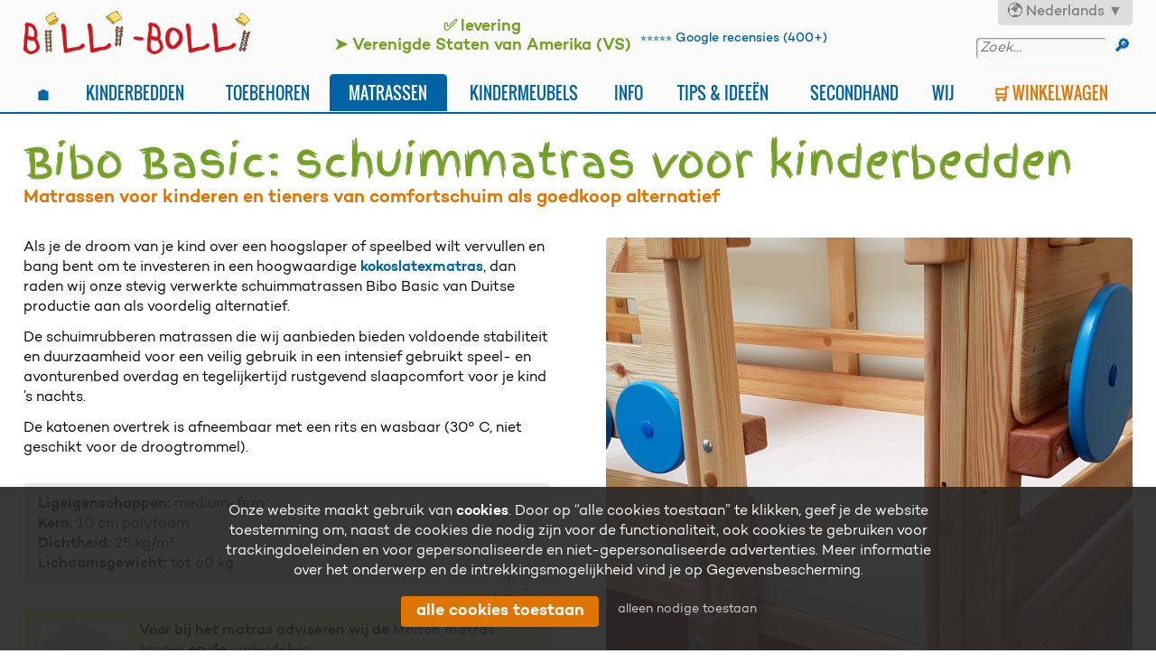

--- FILE ---
content_type: text/html; charset=UTF-8
request_url: https://www.billi-bolli.com/nl/kindermatrassen/schuimmatrassen/
body_size: 20912
content:
<!DOCTYPE html><html lang="nl"><head><meta charset="utf-8"><title>Schuimmatrassen voor kinderbedden | online kopen | Billi-Bolli</title><meta name="description" content="Ben je op zoek naar een goedkope schuimmatras voor je kinderbed? Dan ben je hier aan het juiste adres. Naast 90x200 en 140x200 zijn nog vele andere maten beschikbaar."><meta property="og:image" content="https://www.billi-bolli.com/bilder/matratzen/M-BBB-Bibo-Basic-Schaummatratze.jpg"><meta name="viewport" content="width=device-width, initial-scale=1"><link rel="alternate" hreflang="de" href="https://www.billi-bolli.de/kindermatratzen/bibo-basic-schaummatratze-fuer-kinderbett/"><link rel="alternate" hreflang="bs" href="https://www.billi-bolli.com/bs/du%C5%A1eci/bibo-basic-%28pjenasti-madrac%29/"><link rel="alternate" hreflang="ca" href="https://www.billi-bolli.com/ca/matalassos/bibo-basic-%28matal%C3%A0s-de-espuma%29/"><link rel="alternate" hreflang="cs" href="https://www.billi-bolli.com/cs/matrace/bibo-basic-%28p%C4%9Bnov%C3%A1-matrace%29/"><link rel="alternate" hreflang="da" href="https://www.billi-bolli.com/da/madrasser/bibo-basic-%28madras-af-skum%29/"><link rel="alternate" hreflang="et" href="https://www.billi-bolli.com/et/madratsid/bibo-basic-%28vahtplastist-madrats%29/"><link rel="alternate" hreflang="el" href="https://www.billi-bolli.com/el/%CF%83%CF%84%CF%81%CF%8E%CE%BC%CE%B1%CF%84%CE%B1/bibo-basic-%28%CF%83%CF%84%CF%81%CF%8E%CE%BC%CE%B1-%CE%B1%CF%86%CF%81%CE%BF%CF%8D%29/"><link rel="alternate" hreflang="en" href="https://www.billi-bolli.com/en/kids-mattresses/foam-mattresses/"><link rel="alternate" hreflang="es" href="https://www.billi-bolli.com/es/colchones-infantiles/colchones-de-espuma/"><link rel="alternate" hreflang="fr" href="https://www.billi-bolli.com/fr/matelas-pour-enfants/matelas-en-mousse/"><link rel="alternate" hreflang="ga" href="https://www.billi-bolli.com/ga/mata/bibo-basic-%28tocht-c%C3%BAir%29/"><link rel="alternate" hreflang="hr" href="https://www.billi-bolli.com/hr/madraci/bibo-basic-%28pjenasti-madrac%29/"><link rel="alternate" hreflang="is" href="https://www.billi-bolli.com/is/madrassur/bibo-basic-%28fro%C3%B0ud%C3%BDna%29/"><link rel="alternate" hreflang="it" href="https://www.billi-bolli.com/it/materassi-per-bambini/materassi-in-espanso/"><link rel="alternate" hreflang="lv" href="https://www.billi-bolli.com/lv/matra%C4%8Di/bibo-basic-%28putu-matracis%29/"><link rel="alternate" hreflang="lb" href="https://www.billi-bolli.com/lb/matrazen/bibo-basic-%28schaummatratze%29/"><link rel="alternate" hreflang="lt" href="https://www.billi-bolli.com/lt/%C4%8Diu%C5%BEiniai/%22bibo-basic%22-%28put%C5%B3-%C4%8Diu%C5%BEinys%29/"><link rel="alternate" hreflang="hu" href="https://www.billi-bolli.com/hu/matracok/bibo-basic-%28habszivacs-matrac%29/"><link rel="alternate" hreflang="mt" href="https://www.billi-bolli.com/mt/matrassi/bibo-basic-%28saqqu-tal-fowm%29/"><link rel="alternate" hreflang="nl" href="https://www.billi-bolli.com/nl/kindermatrassen/schuimmatrassen/"><link rel="alternate" hreflang="nb" href="https://www.billi-bolli.com/nb/madrasser/bibo-basic-%28skummadrass%29/"><link rel="alternate" hreflang="pl" href="https://www.billi-bolli.com/pl/materace-dzieciece/materace-piankowe/"><link rel="alternate" hreflang="pt" href="https://www.billi-bolli.com/pt/colch%C3%B5es/bibo-basic-%28colch%C3%A3o-de-espuma%29/"><link rel="alternate" hreflang="ro" href="https://www.billi-bolli.com/ro/saltele/bibo-basic-%28saltea-din-spum%C4%83%29/"><link rel="alternate" hreflang="sk" href="https://www.billi-bolli.com/sk/matrace/bibo-basic-%28penov%C3%BD-matrac%29/"><link rel="alternate" hreflang="sl" href="https://www.billi-bolli.com/sl/le%C5%BEi%C5%A1%C4%8Da/bibo-basic-%28vzmetnica-iz-pene%29/"><link rel="alternate" hreflang="sr" href="https://www.billi-bolli.com/sr/du%C5%A1eci/bibo-bejsik-%28penasti-du%C5%A1ek%29/"><link rel="alternate" hreflang="fi" href="https://www.billi-bolli.com/fi/patjat/bibo-basic-%28vaahtomuovipatja%29/"><link rel="alternate" hreflang="sv" href="https://www.billi-bolli.com/sv/madrasser/bibo-basic-%28madrass-av-skumplast%29/"><link rel="alternate" hreflang="tr" href="https://www.billi-bolli.com/tr/%C5%9Filteler/bibo-basic-%28s%C3%BCnger-yatak%29/"><link rel="preload" as="image" href="/bilder/matratzen/M-BBB-Bibo-Basic-Schaummatratze.jpg"><link rel="preload" href="/java-css/fonts/Oswald.woff2" as="font" type="font/woff2" crossorigin><link rel="preload" href="/java-css/fonts/FingerPaint.woff2" as="font" type="font/woff2" crossorigin><link rel="preload" href="/java-css/fonts/39EADF_5_0.woff2" as="font" type="font/woff2" crossorigin><link rel="preload" href="/java-css/fonts/39EADF_D_0.woff2" as="font" type="font/woff2" crossorigin><link rel="preload" href="/java-css/fonts/39EADF_E_0.woff2" as="font" type="font/woff2" crossorigin><link rel="preload" href="/java-css/fonts/39EADF_6_0.woff2" as="font" type="font/woff2" crossorigin><link rel="shortcut icon" href="/icon-android.png" sizes="196x196"><link rel="apple-touch-icon" href="/icon-apple.png"><meta name="msapplication-square150x150logo" content="/icon-windows.png"><link rel="preload" href="/java-css/stylesheet_1768838483.css" as="style"><link rel="stylesheet" type="text/css" href="/java-css/stylesheet_1768838483.css"> <script type="application/ld+json">{"@context":"https://schema.org","@type":"BreadcrumbList","itemListElement":[{"@type":"ListItem","position":1,"name":"nl","item":"https://www.billi-bolli.com/nl/"},{"@type":"ListItem","position":2,"name":"Matrassen","item":"https://www.billi-bolli.com/nl/kindermatrassen/"},{"@type":"ListItem","position":3,"name":"Bibo Basic (schuimmatras)","item":"https://www.billi-bolli.com/nl/kindermatrassen/schuimmatrassen/"}]}</script> </head><body> <header><div class="bgdiv"><div id="kopf" class="innenbereich"><div> <a href="https://www.billi-bolli.com/nl/"><img src="/bilder/design/elemente/logo.png" alt="Billi-Bolli, het avonturenbed… ofwel het hoogslaper, het stapelbed en het babybed." width="640" height="122" id="logo"></a></div><div><div class="bold" style="font-size: 1.1em; line-height: 1.2;"><span class="versandkostenfrei-ab" style="display: inline-block; color: #74A027; margin-inline-end: .6em;">🚚&thinsp;gratis levering vanaf €&nbsp;300 (Nederland)</span></div></div><div><div class="small_text" style="margin-top: .35em"><a href="https://goo.gl/maps/5w9Un3NUKVB2" class="lightbold" rel="noreferrer" target="_blank"><span style="font-size: .8em;">⭐⭐⭐⭐⭐</span> <span class="keine_silbentrennung nobr">Google recensies (400+)</span></a></div></div><div> <span class="sprachwahl_link">🌍&nbsp;Nederlands&nbsp;▼</span><div itemscope itemtype="http://schema.org/WebSite"><meta itemprop="url" content="https://www.billi-bolli.com/nl/"><form method="get" action="/nl/zoek/" itemprop="potentialAction" itemscope itemtype="http://schema.org/SearchAction" class="enter_erlaubt" autocomplete="off"><meta itemprop="target" content="https://www.billi-bolli.com/nl/zoek/?q={q}"> <input itemprop="query-input" type="search" name="q" placeholder="Zoek…" class="seitensuche" required > <input type="submit" id="hidden_sb_1" style="display: none;"> <span id="suchbutton_1" class="suchbutton">&#128270;</span></form></div></div><div> <a id="mobil_wk" href="/nl/winkelwagen/">🛒<span id="artikelanzahl_in_mobilnavileiste">&#8239;</span></a> <img src="/bilder/design/elemente/navicon.svg" alt="Navicon" width="200" height="200" id="navicon"></div></div><div id="mobilnavi" class="innenbereich"><div id="mobilnavi_innen"><div><div><ul><li><a title="Hoogwaardige kinderbedden van natuurlijk hout als babybed, hoogslaper, stapelbed of avonturenbed met glijbaan" href="/nl/kinderbedden/">Kinderbedden</a></li><li><a title="Geweldige toebehoren voor onze kinderhoogslapers: glijbaan, stuurwiel, klimmuur, ridderkasteel themabord en nog veel meer" href="/nl/toebehoren/">Toebehoren</a></li><li><a title="Goede kindermatrassen en matrassen voor jongeren zorgen overdag voor veilig spelen en ’s nachts voor een goede slaap" href="/nl/kindermatrassen/" class="at">Matrassen</a></li><li><a title="Levende ecologie in de kinderkamer met kindermeubels van Billi-Bolli" href="/nl/kindermeubels/">Kindermeubels</a></li></ul></div><div><ul><li><a title="Alle belangrijke informatie over onze kinderbedden en andere kindermeubels" href="/nl/info/">Info</a></li><li><a title="Interessant, grappig en lezenswaardig over kinderen, slapen en spelen – om naar te luisteren, te lezen en zelf te knutselen" href="/nl/tips-en-ideeen/">Tips &amp; Ideeën</a></li><li><a title="Koop en verkoop tweedehands hoogslaper of stapelbed van Billi-Bolli" href="/nl/secondhand/">Secondhand</a></li><li><a title="Meer over ons achtergrondverhaal, onze projecten voor fundraising, ons team en hoe je ons kunt bereiken" href="/nl/wij/">Wij</a></li></ul></div><div style="margin: 1em 0 1.5em;"><a title="Met slechts een paar klikken naar je droombed" href="/nl/winkelwagen/" class="hl">🛒 Winkelwagen<span id="artikelanzahl_in_mobilnavi"></span></a></div></div><div class="m3_o_0"><div itemscope itemtype="http://schema.org/WebSite"><meta itemprop="url" content="https://www.billi-bolli.com/nl/"><form method="get" action="/nl/zoek/" itemprop="potentialAction" itemscope itemtype="http://schema.org/SearchAction" class="enter_erlaubt" autocomplete="off"><meta itemprop="target" content="https://www.billi-bolli.com/nl/zoek/?q={q}"> <input itemprop="query-input" type="search" name="q" placeholder="Zoek…" class="seitensuche" required > <input type="submit" id="hidden_sb_2" style="display: none;"> <span id="suchbutton_2" class="suchbutton">&#128270;</span></form></div><div style="margin-top: 1em;"><span class="sprachwahl_link">🌍&nbsp;Nederlands&nbsp;▼</span></div><div class="o1em" style="line-height: 1.25;"><a href="https://goo.gl/maps/5w9Un3NUKVB2" rel="noreferrer" target="_blank" class="lightbold"><span style="font-size: .8em;">⭐⭐⭐⭐⭐</span> Google recensies</a></div></div></div></div></div> <nav><div class="innenbereich"><ul id="menu"><li><a href="/nl/">🏠</a></li><li><a href="/nl/kinderbedden/">Kinderbedden</a><div><div><ul><li class="kategorieseite"><a href="/nl/kinderbedden/hoogslapers/">Hoogslapers</a></li><li><a href="/nl/kinderbedden/groeiende-hoogslaper/">Groeiende hoogslaper</a></li><li><a href="/nl/kinderbedden/jongerenhoogslaper/">Jongerenhoogslaper</a></li><li><a href="/nl/kinderbedden/studenten-hochbett/">Studenten hoogslaper</a></li><li><a href="/nl/kinderbedden/halfhoogslaper/">Halfhoogslaper</a></li><li><a href="/nl/kinderbedden/dubbel-hoogslaper/">Dubbel hoogslaper</a></li><li class="kategorieseite"><a href="/nl/kinderbedden/stapelbedden/">Stapelbedden</a></li><li><a href="/nl/kinderbedden/stapelbed/">Stapelbed</a></li><li><a href="/nl/kinderbedden/stapelbed-bodem-breed/">Stapelbed-bodem-breed</a></li><li><a href="/nl/kinderbedden/over-hoek-stapelbed/">Over hoek stapelbed</a></li><li><a href="/nl/kinderbedden/stapelbed-zijdelings-verschoven/">Stapelbed zijdelings verschoven</a></li><li><a href="/nl/kinderbedden/jongerenstapelbed/">Jongerenstapelbed</a></li><li><a href="/nl/kinderbedden/allebij-boven-stapelbedden/">Allebij boven stapelbedden</a></li><li><a href="/nl/kinderbedden/driepersoons-stapelbedden/">Driepersoons stapelbedden</a></li><li><a href="/nl/kinderbedden/wolkenkrabber-stapelbed/">Wolkenkrabber stapelbed</a></li><li><a href="/nl/kinderbedden/vierpersoons-stapelbed-zijdelings-verschoven/">Vierpersoons stapelbed-zijdelings verschoven</a></li></ul><ul><li class="kategorieseite"><a href="/nl/kinderbedden/speelbedden/">Speelbedden</a></li><li><a href="/nl/kinderbedden/bed-onder-schuin-dak/">Bed onder schuin dak</a></li><li><a href="/nl/kinderbedden/gezellig-hoekbed/">Gezellig hoekbed</a></li><li><a href="/nl/kinderbedden/hemelbed/">Hemelbed</a></li><li><a href="/nl/kinderbedden/speeltoren/">Speeltoren</a></li><li class="kategorieseite"><a href="/nl/kinderbedden/bedden-babys-kleuters-jongeren-volwassenen/">Meer bedden</a></li><li><a href="/nl/kinderbedden/lage-bedden-voor-jongeren/">Lage jongerenbedden</a></li><li><a href="/nl/kinderbedden/vloerbed/">Vloerbed</a></li><li><a href="/nl/kinderbedden/huisbed/">Huisbed</a></li><li><a href="/nl/kinderbedden/babybed/">Babybed</a></li><li><a href="/nl/kinderbedden/tweepersoonsbed-voor-ouders/">Tweepersoonsbed voor ouders</a></li><li class="kategorieseite"><a href="/nl/kinderbedden/ombouwsets/">Ombouw- en aanbouwsets</a></li><li class="kategorieseite"><a href="/nl/kinderbedden/individuele-kinderbedden-aanpassingen/">Individuele aanpassingen</a></li><li class="kategorieseite"><a href="/nl/kinderbedden/speciale-verzoeken-unieke-artikelen/">Speciale verzoeken &amp; unieke artikelen</a></li></ul></div></div></li><li><a href="/nl/toebehoren/">Toebehoren</a><div><div><ul><li class="kategorieseite"><a href="/nl/toebehoren/spelen/">Spelen</a></li><li class="kategorieseite"><a href="/nl/toebehoren/om-vast-te-houden/">Om vast te houden</a></li><li class="kategorieseite"><a href="/nl/toebehoren/klimmen/">Klimmen</a></li><li class="kategorieseite"><a href="/nl/toebehoren/glijbaan/">Glijbaan</a></li><li class="kategorieseite"><a href="/nl/toebehoren/rekken-en-nachtkastje/">Rekken en nachtkastje</a></li><li class="kategorieseite"><a href="/nl/toebehoren/veiligheid/">Voor veiligheid</a></li><li class="kategorieseite"><a href="/nl/toebehoren/bedbodem/">Bedbodems</a></li><li class="kategorieseite"><a href="/nl/toebehoren/decoratieve-toebehoren/">Decoratieve toebehoren</a></li><li class="kategorieseite"><a href="/nl/toebehoren/dak-voor-huisbed/">Dak voor huisbed</a></li><li class="kategorieseite"><a href="/nl/toebehoren/schrijfblad/">Schrijfblad</a></li></ul><ul><li class="kategorieseite"><a href="/nl/toebehoren/themaborden/">Themaborden</a></li><li><a href="/nl/toebehoren/patrijspoorten-themaborden/">Patrijspoorten themaborden</a></li><li><a href="/nl/toebehoren/ridderkasteel-themaborden/">Ridderkasteel themaborden</a></li><li><a href="/nl/toebehoren/prinsessen-themaborden/">Prinsessen themaborden</a></li><li><a href="/nl/toebehoren/bloemen-themaborden/">Bloemen themaborden</a></li><li><a href="/nl/toebehoren/trein-themaborden/">Trein themaborden</a></li><li><a href="/nl/toebehoren/planken-met-wolkenthema/">Planken met wolkenthema</a></li><li><a href="/nl/toebehoren/muis-themaborden/">Muis themaborden</a></li><li><a href="/nl/toebehoren/brandweerauto/">Brandweerauto</a></li><li><a href="/nl/toebehoren/raceauto/">Raceauto</a></li><li><a href="/nl/toebehoren/tractor/">Tractor</a></li><li><a href="/nl/toebehoren/graafmachine/">Graafmachine</a></li><li><a href="/nl/toebehoren/vliegtuig/">Vliegtuig</a></li><li><a href="/nl/toebehoren/paard/">Paard</a></li><li><a href="/nl/toebehoren/voetbalveld/">Voetbalveld</a></li><li><a href="/nl/toebehoren/themabord-als-garderobe/">Themabord als garderobe</a></li></ul></div></div></li><li><a href="/nl/kindermatrassen/" class="at">Matrassen</a><div><div><ul><li><a href="/nl/kindermatrassen/bibo-vario-%28kindermatras-van-kokoslatex%29/">Bibo Vario (kindermatras van kokoslatex)</a></li><li><a href="/nl/kindermatrassen/bibo-soft-%28kindermatras-van-natuurlatex%29/">Bibo Soft (kindermatras van natuurlatex)</a></li><li><a href="/nl/kindermatrassen/bibo-max-%28matrassen-voor-tieners-en-volwassenen%29/">Bibo Max (matrassen voor tieners en volwassenen)</a></li><li class="at">Bibo Basic (schuimmatras)</li><li><a href="/nl/kindermatrassen/matrassen-van-prolana/">Nele Plus van&nbsp;Prolana</a></li><li><a href="/nl/kindermatrassen/opvouwbaar-matras/">Opvouwbaar matras</a></li><li><a href="/nl/kindermatrassen/beddendeke-en-kussen/">Beddendeke en kussen</a></li><li><a href="/nl/kindermatrassen/matras-toebehoren/">Matras toebehoren</a></li><li><a href="/nl/kindermatrassen/gestoffeerde-kussen/">Gestoffeerde kussen</a></li></ul></div></div></li><li><a href="/nl/kindermeubels/">Kindermeubels</a><div><div><ul><li><a href="/nl/kindermeubels/kinderbureau-en-rolcontainer/">Kinderbureau en rolcontainer</a></li><li><a href="/nl/kindermeubels/kinderstoelen/">Kinderstoelen</a></li><li><a href="/nl/kindermeubels/klerenkasten/">Klerenkasten</a></li><li><a href="/nl/kindermeubels/staande-rekken/">Staande rekken</a></li></ul></div></div></li><li><a href="/nl/info/">Info</a><div><div><ul><li><a href="/nl/info/veiligheid-en-afstanden/">Veiligheid en afstanden</a></li><li><a href="/nl/info/hout-en-oppervlak/">Hout en oppervlak</a></li><li><a href="/nl/info/milieuduurzaamheid/">Milieuduurzaamheid</a></li><li><a href="/nl/info/montagehoogten/">Montagehoogten</a></li><li><a href="/nl/info/matras-afmetingen/">Matras afmetingen</a></li><li><a href="/nl/info/opbouw/">Opbouw</a></li><li><a href="/nl/info/schroeven/">Schroeven</a></li><li><a href="/nl/info/lattenbodems/">Lattenbodems</a></li><li><a href="/nl/info/ladder-en-glijbaan/">Ladder en glijbaan</a></li><li><a href="/nl/info/garantie/">Garantie</a></li><li><a href="/nl/info/levering/">Levering</a></li><li><a href="/nl/info/betalingen-in-termijnen-/-0%25-financiering/">Betalingen in termijnen / 0% financiering</a></li><li><a href="/nl/info/faq/">Vaak gestelde vragen (FAQ)</a></li></ul></div></div></li><li><a href="/nl/tips-en-ideeen/">Tips &amp; Ideeën</a><div><div><ul><li><a href="/nl/tips-en-ideeen/billi-bolli-liedje/">Het Billi-Bolli liedje en meer mooie kinderliedjes</a></li><li><a href="/nl/tips-en-ideeen/kinderen-slapen-anders/">Kinderen slapen anders</a></li><li><a href="/nl/tips-en-ideeen/10-redenen-voor-vrij-spel/">10 redenen voor vrij spel</a></li><li><a href="/nl/tips-en-ideeen/figuren-om-het-verkeer-te-kalmeren/">Figuren om het verkeer te kalmeren</a></li><li><a href="/nl/tips-en-ideeen/cadeaubon/">Cadeaubon</a></li><li><a href="/nl/tips-en-ideeen/bouwinstructies-voor-een-extra-bed-voor-babys/">Bouwinstructies voor een extra bed voor baby’s (co-sleeper)</a></li><li><a href="/nl/tips-en-ideeen/hout-om-te-knutselen-gratis/">Gratis hout om te knutselen voor kleuterscholen</a></li><li><a href="/nl/tips-en-ideeen/videos/">Video’s</a></li><li><a href="/nl/tips-en-ideeen/newsletter/">Newsletter</a></li></ul></div></div></li><li class="keine_unterseitenvorschaubilder"><a href="/nl/secondhand/">Secondhand</a><div><div><ul><li><a href="/nl/secondhand/advertentie-instellen/">Advertentie instellen</a></li></ul></div></div></li><li class="keine_unterseitenvorschaubilder"><a href="/nl/wij/">Wij</a><div><div class="navi_zusatztext"><div class="fleft"><img src="/bilder/home/peter-felix.jpg" alt="Felix &amp; Peter Orinsky" width="1440" height="679" style="width: 20em; border-radius: .25em; margin-inline-end: 1em;"></div><p class="o_0" style="margin-inline-end: 5%;">Gepassioneerde ondernemingen beginnen vaak in een garage. Het was in zo’n garage dat Peter Orinsky 35&nbsp;jaar geleden de allereerste kinderhoogslaper voor zijn zoon Felix ontwikkelde en bouwde. Hij hechtte de grootste waarde aan natuurlijke materialen, een hoog veiligheidsniveau, een schone afwerking en flexibiliteit voor vele jaren gebruik. Het goed doordachte en variabele bedsysteem was zo goed ontvangen dat het in de loop der jaren uitgroeide tot het succesvolle familiebedrijf Billi-Bolli met zijn timmerwerkplaats in het oosten van München. Billi-Bolli is voortdurend bezig met de ontwikkeling van zijn aanbod van kindermeubelen door intensieve uitwisseling met zijn klanten. Want tevreden ouders en gelukkige kinderen zijn onze motivatie. <a href="/nl/wij/over-ons/" title="Oorsprong en ontwikkeling van ons bedrijf">Meer&nbsp;over&nbsp;ons…</a></p></div><div><ul><li><a href="/nl/wij/over-ons/">Over ons</a></li><li><a href="/nl/wij/billi-bolli-huis/">Billi-Bolli huis</a></li><li><a href="/nl/wij/donatieprojecten/">Donatieprojecten</a></li><li><a href="/nl/wij/team/">Ons team</a></li><li><a href="/nl/wij/jobaanbod/">Jobaanbod</a></li><li><a href="/nl/wij/contact/">Contact</a></li><li><a href="/nl/wij/routebeschrijving/">Routebeschrijving</a></li></ul></div></div></li><li><a href="/nl/winkelwagen/" class="hl">🛒 Winkelwagen<span id="artikelanzahl_in_desktopnavi"></span></a></li></ul></div> </nav><div id="postheader"><div><noscript style="display: block;" class="meldung"><div class="innenbereich"><div class="fleft">📜</div><div class="bold" style="display: table-cell; padding-inline-start: .4em;">JavaScript is in je browser gedeactiveerd. Zonder JavaScript is onze website niet volledig functioneel. Gelieve deze te activeren om van de volledige functionaliteit van onze website gebruik te kunnen maken.</div></div></noscript><div id="noc" style="display: none;" class="meldung"><div class="innenbereich"><div class="fleft">🍪</div><div id="nocc" class="bold" style="display: table-cell; padding-inline-start: .4em;" data-meldung="Cookies zijn gedeactiveerd in je browser. Om de winkelwagenfuncties te gebruiken, moeten de cookies geactiveerd zijn."></div></div></div></div><div class="innenbereich"><h1>Bibo Basic: schuimmatras voor kinderbedden</h1><h2 class="subtitel">Matrassen voor kinderen en tieners van comfortschuim als goedkoop alternatief</h2></div></div> </header> <main><div class="innenbereich"><div class="main"><div class="main_content"><div class="spalten_1_1 umgekehrt"><div><p>Als je de droom van je kind over een hoogslaper of speelbed wilt vervullen en bang bent om te investeren in een hoogwaardige <a href="/nl/kindermatrassen/bibo-vario-%28kindermatras-van-kokoslatex%29/" title="Wij adviseren deze matrassen voor onze en andere kinderbedden">kokoslatexmatras</a>, dan raden wij onze stevig verwerkte schuimmatrassen Bibo Basic van Duitse productie aan als voordelig alternatief.</p><p>De schuimrubberen matrassen die wij aanbieden bieden voldoende stabiliteit en duurzaamheid voor een veilig gebruik in een intensief gebruikt speel- en avonturenbed overdag en tegelijkertijd rustgevend slaapcomfort voor je kind ’s nachts.</p><p>De katoenen overtrek is afneembaar met een rits en wasbaar (30°&nbsp;C, niet geschikt voor de droogtrommel).</p><div class="o_50 rund grau"> <span class="bold">Ligeigenschappen:</span> medium-firm<br><span class="bold">Kern:</span> 10&nbsp;cm polyfoam<br><span class="bold">Dichtheid:</span> 25&nbsp;kg/m³<br><span class="bold">Lichaamsgewicht:</span> tot 60&nbsp;kg</div><div class="o_50 rund gruen bold"><div class="gluehbirne"></div> <a href="/nl/kindermatrassen/matras-toebehoren/"> <img src="/bilder/matratzen/M-MAL-Molton-Matratzenauflage.jpg" alt="Molton" width="1440" height="1006" class="o_p r1em fleft ecken_rund" style="width: 6em"> </a><p>Voor bij het matras adviseren wij de <a href="/nl/kindermatrassen/matras-toebehoren/#M-MAL">Molton matras topper</a> en de <a href="/nl/kindermatrassen/matras-toebehoren/#M-UTB">onderdeken</a>.</p><div class="clear"></div></div><div class="o_100 breite_75 m3_breite_75 mirror"> <img src="/bilder/design/cartoons/Pferd-1.png" alt="Billi-Bolli-Pferd" width="1440" height="623"></div></div><div><div class="center m3_volle_bildschirmbreite"> <img src="/bilder/matratzen/M-BBB-Bibo-Basic-Schaummatratze.jpg" alt="Bibo Basic: schuimmatras voor kinderbedden" width="1440" height="1440" title="Bibo Basic (schuimmatras)" class="ecken_rund"></div></div></div><form class="konfigform rund relief gelb relief o_50" action="/nl/winkelwagen/?k=bibo-basic" method="post" autocomplete="off" data-ajax="direkt" data-kaufseiteparameter="k=bibo-basic"><input type="hidden" name="artnr" id="artnr_M-BBB" value="M-BBB-090-200"><input type="hidden" class="preis_netto" id="preis_netto_M-BBB" value="142.86"><div class="big_text u_50"><span class="bold">Varianten</span>: Bibo Basic (schuimmatras)</div><div class="spalten_1_1"><div><div><span class="bold">Matrasmaat:</span>&nbsp; <span class="nobr"><select id="M-BBB_auswahl" class="auswahl-M-BBB" style="width: 100%;"><option value="M-BBB-090-200" title="90 × 200 cm">90 × 200 cm</option><option value="M-BBB-087-200" title="87 × 200 cm (voor slaapverdieping met beschermende planken)">87 × 200 cm (voor slaapverdieping met beschermende planken)</option><option value="M-BBB-090-220" title="90 × 220 cm">90 × 220 cm</option><option value="M-BBB-087-220" title="87 × 220 cm (voor slaapverdieping met beschermende planken)">87 × 220 cm (voor slaapverdieping met beschermende planken)</option><option value="M-BBB-090-190" title="90 × 190 cm">90 × 190 cm</option><option value="M-BBB-087-190" title="87 × 190 cm (voor slaapverdieping met beschermende planken)">87 × 190 cm (voor slaapverdieping met beschermende planken)</option><option value="M-BBB-100-200" title="100 × 200 cm">100 × 200 cm</option><option value="M-BBB-097-200" title="97 × 200 cm (voor slaapverdieping met beschermende planken)">97 × 200 cm (voor slaapverdieping met beschermende planken)</option><option value="M-BBB-100-220" title="100 × 220 cm">100 × 220 cm</option><option value="M-BBB-097-220" title="97 × 220 cm (voor slaapverdieping met beschermende planken)">97 × 220 cm (voor slaapverdieping met beschermende planken)</option><option value="M-BBB-100-190" title="100 × 190 cm">100 × 190 cm</option><option value="M-BBB-097-190" title="97 × 190 cm (voor slaapverdieping met beschermende planken)">97 × 190 cm (voor slaapverdieping met beschermende planken)</option><option value="M-BBB-120-200" title="120 × 200 cm">120 × 200 cm</option><option value="M-BBB-117-200" title="117 × 200 cm (voor slaapverdieping met beschermende planken)">117 × 200 cm (voor slaapverdieping met beschermende planken)</option><option value="M-BBB-120-220" title="120 × 220 cm">120 × 220 cm</option><option value="M-BBB-117-220" title="117 × 220 cm (voor slaapverdieping met beschermende planken)">117 × 220 cm (voor slaapverdieping met beschermende planken)</option><option value="M-BBB-120-190" title="120 × 190 cm">120 × 190 cm</option><option value="M-BBB-117-190" title="117 × 190 cm (voor slaapverdieping met beschermende planken)">117 × 190 cm (voor slaapverdieping met beschermende planken)</option><option value="M-BBB-140-200" title="140 × 200 cm">140 × 200 cm</option><option value="M-BBB-137-200" title="137 × 200 cm (voor slaapverdieping met beschermende planken)">137 × 200 cm (voor slaapverdieping met beschermende planken)</option><option value="M-BBB-140-220" title="140 × 220 cm">140 × 220 cm</option><option value="M-BBB-137-220" title="137 × 220 cm (voor slaapverdieping met beschermende planken)">137 × 220 cm (voor slaapverdieping met beschermende planken)</option><option value="M-BBB-140-190" title="140 × 190 cm">140 × 190 cm</option><option value="M-BBB-137-190" title="137 × 190 cm (voor slaapverdieping met beschermende planken)">137 × 190 cm (voor slaapverdieping met beschermende planken)</option><option value="M-BBB-080-200" title="80 × 200 cm">80 × 200 cm</option><option value="M-BBB-077-200" title="77 × 200 cm (voor slaapverdieping met beschermende planken)">77 × 200 cm (voor slaapverdieping met beschermende planken)</option><option value="M-BBB-080-220" title="80 × 220 cm">80 × 220 cm</option><option value="M-BBB-077-220" title="77 × 220 cm (voor slaapverdieping met beschermende planken)">77 × 220 cm (voor slaapverdieping met beschermende planken)</option><option value="M-BBB-080-190" title="80 × 190 cm">80 × 190 cm</option><option value="M-BBB-077-190" title="77 × 190 cm (voor slaapverdieping met beschermende planken)">77 × 190 cm (voor slaapverdieping met beschermende planken)</option><option value="M-BBB-080-180-BKB" title="80 × 180 cm (voor het bedbodem-bed)">80 × 180 cm (voor het bedbodem-bed)</option><option value="M-BBB-080-170-BKB" title="80 × 170 cm (voor het bedbodem-bed)">80 × 170 cm (voor het bedbodem-bed)</option><option value="M-BBB-080-200-BKB" title="80 × 200 cm (voor het bedbodem-bed)">80 × 200 cm (voor het bedbodem-bed)</option></select></span></div></div><div class="m3_o_p"><span id="preisanzeige_M-BBB" class="preis_v_p">€&nbsp;170,00</span><span class="nobr" style="font-size: .9em"> incl. BTW </span><div class="small_text bold"><div class="dotted_link u_p" style="font-weight: normal; color: #555;"><span class="r1em" style="display: inline-block;">plus <a href="/nl/info/levering/" title="Wij leveren in veel landen over de hele wereld">verzendkosten</a></span><span style="display: inline-block;"><a href="/nl/info/levering/#lz">Levertijd&nbsp;ⓘ</a></span></div></div><noscript><div class="bold u_p" style="color: red;">JavaScript is gedeactiveerd in je browser. De prijs actualisering werkt alleen met geactiveerd JavaScript.</div></noscript><div><span class="nobr">Hoeveelheid:&nbsp; <input type="number" min="1" max="1000" name="menge" value="1" class="r1em" style="width: 3em; text-align: center;"></span><input type="hidden" name="hinzufuegen" value="yes"><input type="submit" value="toevoegen aan winkelwagen" class="o_p wk_button" style="color: white; background-color:#74A027;"></div></div></div><div class="o_50 small_text"><p><span class="bold" id="M-BBB_lz" style="color: green"></span></p><p>Bij <span class="bold">slaapniveaus met beschermplanken</span> (standaard bijv. bij het kinderhoogslaper en bij de bovenste slaapniveaus van alle stapelbedden) is het ligvlak door de van binnenuit aangebrachte beschermplanken&nbsp;<a href="/nl/info/veiligheid-en-afstanden/#beg">ⓘ</a> iets kleiner dan de aangegeven matrasmaat. Als je al een kinderbedmatras hebt die je hier wilt blijven gebruiken, is dat mogelijk als het wat flexibel is. Als je toch een nieuwe matras voor je kind wilt kopen, raden wij aan om voor deze slaapniveaus een 3&nbsp;cm smallere versie van de bijbehorende kinder- of jeugdbedmatras te bestellen (bijv. 87&nbsp;×&nbsp;200 i.p.v. 90&nbsp;×&nbsp;200&nbsp;cm), omdat deze dan minder strak tussen de beschermplanken ligt en het makkelijker is om de hoes te wisselen. Bij de matrassen die wij aanbieden, kun je voor elke matrasmaat ook de bijbehorende 3&nbsp;cm smallere versie kiezen.</p></div></form><div itemtype="http://schema.org/Product" itemscope><meta itemprop="mpn" content="M-BBB"><meta itemprop="sku" content="M-BBB"><meta itemprop="name" content="Bibo Basic (schuimmatras)"><meta itemprop="description" content="Onze kinderbedmatrassen met schuimkern Bibo Basic worden in Duitsland geproduceerd en zijn een goedkoop alternatief. Ook deze matras voor kinderen en jongeren wordt al in veel van onze hoogslapers en speelbedden gebruikt en biedt een goed slaapcomfort en veiligheid voor een lage prijs. De omringende katoenen overtrek is afneembaar en wasbaar. Daarnaast vind je in de categorie schuimmatrassen ook de passende matras voor ons gezellig hoekbed en ons bedbodem bed"><div itemprop="offers" itemtype="https://schema.org/Offer" itemscope><link itemprop="url" href="https://www.billi-bolli.com/nl/kindermatrassen/schuimmatrassen/"><link itemprop="availability" href="https://schema.org/InStock"><link itemprop="itemCondition" href="https://schema.org/NewCondition"><meta itemprop="priceCurrency" content="EUR"><meta itemprop="price" content="170.00"><div itemprop="seller" itemtype="https://schema.org/Organization" itemscope><meta itemprop="name" content="Billi-Bolli"></div><div itemprop="hasMerchantReturnPolicy" itemtype="https://schema.org/MerchantReturnPolicy" itemscope><meta itemprop="returnPolicyCategory" content="https://schema.org/MerchantReturnFiniteReturnWindow"><meta itemprop="merchantReturnDays" content="30"><meta itemprop="returnMethod" content="https://schema.org/ReturnByMail"><meta itemprop="returnMethod" content="https://schema.org/ReturnInStore"><meta itemprop="itemDefectReturnFees" content="https://schema.org/FreeReturn"><meta itemprop="returnFees" content="https://schema.org/ReturnFeesCustomerResponsibility"></div></div><div itemprop="brand" itemtype="https://schema.org/Brand" itemscope><meta itemprop="name" content="Billi-Bolli"></div><link itemprop="image" href="https://www.billi-bolli.com/bilder/matratzen/M-BBB-Bibo-Basic-Schaummatratze.jpg"></div><form class="konfigform rund relief gelb relief o_50" action="/nl/winkelwagen/?k=bibo-basic" method="post" autocomplete="off" data-ajax="direkt" data-kaufseiteparameter="k=bibo-basic"><input type="hidden" name="artnr" id="artnr_M-KSM" value="M-KSM0-EC"><input type="hidden" class="preis_netto" id="preis_netto_M-KSM" value="126.05"><div class="big_text u_50"><span class="bold">Varianten</span>: Schuimmatras voor de knuffelhoek bij het gezellige hoekbed</div><div class="u_50"><div class="o_p" style="width: 25%;"><img src="/bilder/zubehoer/Farbauswahl-Polsterkissen.png" alt="Bibo Basic: schuimmatras voor kinderbedden" width="637" height="80"></div></div><div class="spalten_1_1"><div><div><span class="bold">Kleur / matrasmaat:</span>&nbsp; <span class="nobr"><select id="M-KSM_auswahl" class="auswahl-M-KSM" style="width: 100%;"><option value="M-KSM0-EC" title="ecru, 90 × 102 cm (Matrasafmeting van het bed: 90 × 200&nbsp;cm)">ecru, 90 × 102 cm (Matrasafmeting van het bed: 90 × 200&nbsp;cm)</option><option value="M-KSM0L-EC" title="ecru, 90 × 112 cm (Matrasafmeting van het bed: 90 × 220&nbsp;cm)">ecru, 90 × 112 cm (Matrasafmeting van het bed: 90 × 220&nbsp;cm)</option><option value="M-KSM2-EC" title="ecru, 90 × 97 cm (Matrasafmeting van het bed: 90 × 190&nbsp;cm)">ecru, 90 × 97 cm (Matrasafmeting van het bed: 90 × 190&nbsp;cm)</option><option value="M-KSM1-EC" title="ecru, 100 × 102 cm (Matrasafmeting van het bed: 100 × 200&nbsp;cm)">ecru, 100 × 102 cm (Matrasafmeting van het bed: 100 × 200&nbsp;cm)</option><option value="M-KSM1L-EC" title="ecru, 100 × 112 cm (Matrasafmeting van het bed: 100 × 220&nbsp;cm)">ecru, 100 × 112 cm (Matrasafmeting van het bed: 100 × 220&nbsp;cm)</option><option value="M-KSM3-EC" title="ecru, 100 × 97 cm (Matrasafmeting van het bed: 100 × 190&nbsp;cm)">ecru, 100 × 97 cm (Matrasafmeting van het bed: 100 × 190&nbsp;cm)</option><option value="M-KSM4-EC" title="ecru, 120 × 102 cm (Matrasafmeting van het bed: 120 × 200&nbsp;cm)">ecru, 120 × 102 cm (Matrasafmeting van het bed: 120 × 200&nbsp;cm)</option><option value="M-KSM4L-EC" title="ecru, 120 × 112 cm (Matrasafmeting van het bed: 120 × 220&nbsp;cm)">ecru, 120 × 112 cm (Matrasafmeting van het bed: 120 × 220&nbsp;cm)</option><option value="M-KSM5-EC" title="ecru, 120 × 97 cm (Matrasafmeting van het bed: 120 × 190&nbsp;cm)">ecru, 120 × 97 cm (Matrasafmeting van het bed: 120 × 190&nbsp;cm)</option><option value="M-KSM6-EC" title="ecru, 140 × 102 cm (Matrasafmeting van het bed: 140 × 200&nbsp;cm)">ecru, 140 × 102 cm (Matrasafmeting van het bed: 140 × 200&nbsp;cm)</option><option value="M-KSM6L-EC" title="ecru, 140 × 112 cm (Matrasafmeting van het bed: 140 × 220&nbsp;cm)">ecru, 140 × 112 cm (Matrasafmeting van het bed: 140 × 220&nbsp;cm)</option><option value="M-KSM7-EC" title="ecru, 140 × 97 cm (Matrasafmeting van het bed: 140 × 190&nbsp;cm)">ecru, 140 × 97 cm (Matrasafmeting van het bed: 140 × 190&nbsp;cm)</option><option value="M-KSM8-EC" title="ecru, 80 × 102 cm (Matrasafmeting van het bed: 80 × 200&nbsp;cm)">ecru, 80 × 102 cm (Matrasafmeting van het bed: 80 × 200&nbsp;cm)</option><option value="M-KSM8L-EC" title="ecru, 80 × 112 cm (Matrasafmeting van het bed: 80 × 220&nbsp;cm)">ecru, 80 × 112 cm (Matrasafmeting van het bed: 80 × 220&nbsp;cm)</option><option value="M-KSM9-EC" title="ecru, 80 × 97 cm (Matrasafmeting van het bed: 80 × 190&nbsp;cm)">ecru, 80 × 97 cm (Matrasafmeting van het bed: 80 × 190&nbsp;cm)</option><option value="M-KSM0-RO" title="rood, 90 × 102 cm (Matrasafmeting van het bed: 90 × 200&nbsp;cm)">rood, 90 × 102 cm (Matrasafmeting van het bed: 90 × 200&nbsp;cm)</option><option value="M-KSM0L-RO" title="rood, 90 × 112 cm (Matrasafmeting van het bed: 90 × 220&nbsp;cm)">rood, 90 × 112 cm (Matrasafmeting van het bed: 90 × 220&nbsp;cm)</option><option value="M-KSM2-RO" title="rood, 90 × 97 cm (Matrasafmeting van het bed: 90 × 190&nbsp;cm)">rood, 90 × 97 cm (Matrasafmeting van het bed: 90 × 190&nbsp;cm)</option><option value="M-KSM1-RO" title="rood, 100 × 102 cm (Matrasafmeting van het bed: 100 × 200&nbsp;cm)">rood, 100 × 102 cm (Matrasafmeting van het bed: 100 × 200&nbsp;cm)</option><option value="M-KSM1L-RO" title="rood, 100 × 112 cm (Matrasafmeting van het bed: 100 × 220&nbsp;cm)">rood, 100 × 112 cm (Matrasafmeting van het bed: 100 × 220&nbsp;cm)</option><option value="M-KSM3-RO" title="rood, 100 × 97 cm (Matrasafmeting van het bed: 100 × 190&nbsp;cm)">rood, 100 × 97 cm (Matrasafmeting van het bed: 100 × 190&nbsp;cm)</option><option value="M-KSM4-RO" title="rood, 120 × 102 cm (Matrasafmeting van het bed: 120 × 200&nbsp;cm)">rood, 120 × 102 cm (Matrasafmeting van het bed: 120 × 200&nbsp;cm)</option><option value="M-KSM4L-RO" title="rood, 120 × 112 cm (Matrasafmeting van het bed: 120 × 220&nbsp;cm)">rood, 120 × 112 cm (Matrasafmeting van het bed: 120 × 220&nbsp;cm)</option><option value="M-KSM5-RO" title="rood, 120 × 97 cm (Matrasafmeting van het bed: 120 × 190&nbsp;cm)">rood, 120 × 97 cm (Matrasafmeting van het bed: 120 × 190&nbsp;cm)</option><option value="M-KSM6-RO" title="rood, 140 × 102 cm (Matrasafmeting van het bed: 140 × 200&nbsp;cm)">rood, 140 × 102 cm (Matrasafmeting van het bed: 140 × 200&nbsp;cm)</option><option value="M-KSM6L-RO" title="rood, 140 × 112 cm (Matrasafmeting van het bed: 140 × 220&nbsp;cm)">rood, 140 × 112 cm (Matrasafmeting van het bed: 140 × 220&nbsp;cm)</option><option value="M-KSM7-RO" title="rood, 140 × 97 cm (Matrasafmeting van het bed: 140 × 190&nbsp;cm)">rood, 140 × 97 cm (Matrasafmeting van het bed: 140 × 190&nbsp;cm)</option><option value="M-KSM8-RO" title="rood, 80 × 102 cm (Matrasafmeting van het bed: 80 × 200&nbsp;cm)">rood, 80 × 102 cm (Matrasafmeting van het bed: 80 × 200&nbsp;cm)</option><option value="M-KSM8L-RO" title="rood, 80 × 112 cm (Matrasafmeting van het bed: 80 × 220&nbsp;cm)">rood, 80 × 112 cm (Matrasafmeting van het bed: 80 × 220&nbsp;cm)</option><option value="M-KSM9-RO" title="rood, 80 × 97 cm (Matrasafmeting van het bed: 80 × 190&nbsp;cm)">rood, 80 × 97 cm (Matrasafmeting van het bed: 80 × 190&nbsp;cm)</option><option value="M-KSM0-BL" title="blauw, 90 × 102 cm (Matrasafmeting van het bed: 90 × 200&nbsp;cm)">blauw, 90 × 102 cm (Matrasafmeting van het bed: 90 × 200&nbsp;cm)</option><option value="M-KSM0L-BL" title="blauw, 90 × 112 cm (Matrasafmeting van het bed: 90 × 220&nbsp;cm)">blauw, 90 × 112 cm (Matrasafmeting van het bed: 90 × 220&nbsp;cm)</option><option value="M-KSM2-BL" title="blauw, 90 × 97 cm (Matrasafmeting van het bed: 90 × 190&nbsp;cm)">blauw, 90 × 97 cm (Matrasafmeting van het bed: 90 × 190&nbsp;cm)</option><option value="M-KSM1-BL" title="blauw, 100 × 102 cm (Matrasafmeting van het bed: 100 × 200&nbsp;cm)">blauw, 100 × 102 cm (Matrasafmeting van het bed: 100 × 200&nbsp;cm)</option><option value="M-KSM1L-BL" title="blauw, 100 × 112 cm (Matrasafmeting van het bed: 100 × 220&nbsp;cm)">blauw, 100 × 112 cm (Matrasafmeting van het bed: 100 × 220&nbsp;cm)</option><option value="M-KSM3-BL" title="blauw, 100 × 97 cm (Matrasafmeting van het bed: 100 × 190&nbsp;cm)">blauw, 100 × 97 cm (Matrasafmeting van het bed: 100 × 190&nbsp;cm)</option><option value="M-KSM4-BL" title="blauw, 120 × 102 cm (Matrasafmeting van het bed: 120 × 200&nbsp;cm)">blauw, 120 × 102 cm (Matrasafmeting van het bed: 120 × 200&nbsp;cm)</option><option value="M-KSM4L-BL" title="blauw, 120 × 112 cm (Matrasafmeting van het bed: 120 × 220&nbsp;cm)">blauw, 120 × 112 cm (Matrasafmeting van het bed: 120 × 220&nbsp;cm)</option><option value="M-KSM5-BL" title="blauw, 120 × 97 cm (Matrasafmeting van het bed: 120 × 190&nbsp;cm)">blauw, 120 × 97 cm (Matrasafmeting van het bed: 120 × 190&nbsp;cm)</option><option value="M-KSM6-BL" title="blauw, 140 × 102 cm (Matrasafmeting van het bed: 140 × 200&nbsp;cm)">blauw, 140 × 102 cm (Matrasafmeting van het bed: 140 × 200&nbsp;cm)</option><option value="M-KSM6L-BL" title="blauw, 140 × 112 cm (Matrasafmeting van het bed: 140 × 220&nbsp;cm)">blauw, 140 × 112 cm (Matrasafmeting van het bed: 140 × 220&nbsp;cm)</option><option value="M-KSM7-BL" title="blauw, 140 × 97 cm (Matrasafmeting van het bed: 140 × 190&nbsp;cm)">blauw, 140 × 97 cm (Matrasafmeting van het bed: 140 × 190&nbsp;cm)</option><option value="M-KSM8-BL" title="blauw, 80 × 102 cm (Matrasafmeting van het bed: 80 × 200&nbsp;cm)">blauw, 80 × 102 cm (Matrasafmeting van het bed: 80 × 200&nbsp;cm)</option><option value="M-KSM8L-BL" title="blauw, 80 × 112 cm (Matrasafmeting van het bed: 80 × 220&nbsp;cm)">blauw, 80 × 112 cm (Matrasafmeting van het bed: 80 × 220&nbsp;cm)</option><option value="M-KSM9-BL" title="blauw, 80 × 97 cm (Matrasafmeting van het bed: 80 × 190&nbsp;cm)">blauw, 80 × 97 cm (Matrasafmeting van het bed: 80 × 190&nbsp;cm)</option><option value="M-KSM0-BR" title="bruin, 90 × 102 cm (Matrasafmeting van het bed: 90 × 200&nbsp;cm)">bruin, 90 × 102 cm (Matrasafmeting van het bed: 90 × 200&nbsp;cm)</option><option value="M-KSM0L-BR" title="bruin, 90 × 112 cm (Matrasafmeting van het bed: 90 × 220&nbsp;cm)">bruin, 90 × 112 cm (Matrasafmeting van het bed: 90 × 220&nbsp;cm)</option><option value="M-KSM2-BR" title="bruin, 90 × 97 cm (Matrasafmeting van het bed: 90 × 190&nbsp;cm)">bruin, 90 × 97 cm (Matrasafmeting van het bed: 90 × 190&nbsp;cm)</option><option value="M-KSM1-BR" title="bruin, 100 × 102 cm (Matrasafmeting van het bed: 100 × 200&nbsp;cm)">bruin, 100 × 102 cm (Matrasafmeting van het bed: 100 × 200&nbsp;cm)</option><option value="M-KSM1L-BR" title="bruin, 100 × 112 cm (Matrasafmeting van het bed: 100 × 220&nbsp;cm)">bruin, 100 × 112 cm (Matrasafmeting van het bed: 100 × 220&nbsp;cm)</option><option value="M-KSM3-BR" title="bruin, 100 × 97 cm (Matrasafmeting van het bed: 100 × 190&nbsp;cm)">bruin, 100 × 97 cm (Matrasafmeting van het bed: 100 × 190&nbsp;cm)</option><option value="M-KSM4-BR" title="bruin, 120 × 102 cm (Matrasafmeting van het bed: 120 × 200&nbsp;cm)">bruin, 120 × 102 cm (Matrasafmeting van het bed: 120 × 200&nbsp;cm)</option><option value="M-KSM4L-BR" title="bruin, 120 × 112 cm (Matrasafmeting van het bed: 120 × 220&nbsp;cm)">bruin, 120 × 112 cm (Matrasafmeting van het bed: 120 × 220&nbsp;cm)</option><option value="M-KSM5-BR" title="bruin, 120 × 97 cm (Matrasafmeting van het bed: 120 × 190&nbsp;cm)">bruin, 120 × 97 cm (Matrasafmeting van het bed: 120 × 190&nbsp;cm)</option><option value="M-KSM6-BR" title="bruin, 140 × 102 cm (Matrasafmeting van het bed: 140 × 200&nbsp;cm)">bruin, 140 × 102 cm (Matrasafmeting van het bed: 140 × 200&nbsp;cm)</option><option value="M-KSM6L-BR" title="bruin, 140 × 112 cm (Matrasafmeting van het bed: 140 × 220&nbsp;cm)">bruin, 140 × 112 cm (Matrasafmeting van het bed: 140 × 220&nbsp;cm)</option><option value="M-KSM7-BR" title="bruin, 140 × 97 cm (Matrasafmeting van het bed: 140 × 190&nbsp;cm)">bruin, 140 × 97 cm (Matrasafmeting van het bed: 140 × 190&nbsp;cm)</option><option value="M-KSM8-BR" title="bruin, 80 × 102 cm (Matrasafmeting van het bed: 80 × 200&nbsp;cm)">bruin, 80 × 102 cm (Matrasafmeting van het bed: 80 × 200&nbsp;cm)</option><option value="M-KSM8L-BR" title="bruin, 80 × 112 cm (Matrasafmeting van het bed: 80 × 220&nbsp;cm)">bruin, 80 × 112 cm (Matrasafmeting van het bed: 80 × 220&nbsp;cm)</option><option value="M-KSM9-BR" title="bruin, 80 × 97 cm (Matrasafmeting van het bed: 80 × 190&nbsp;cm)">bruin, 80 × 97 cm (Matrasafmeting van het bed: 80 × 190&nbsp;cm)</option><option value="M-KSM0-GN" title="groen, 90 × 102 cm (Matrasafmeting van het bed: 90 × 200&nbsp;cm)">groen, 90 × 102 cm (Matrasafmeting van het bed: 90 × 200&nbsp;cm)</option><option value="M-KSM0L-GN" title="groen, 90 × 112 cm (Matrasafmeting van het bed: 90 × 220&nbsp;cm)">groen, 90 × 112 cm (Matrasafmeting van het bed: 90 × 220&nbsp;cm)</option><option value="M-KSM2-GN" title="groen, 90 × 97 cm (Matrasafmeting van het bed: 90 × 190&nbsp;cm)">groen, 90 × 97 cm (Matrasafmeting van het bed: 90 × 190&nbsp;cm)</option><option value="M-KSM1-GN" title="groen, 100 × 102 cm (Matrasafmeting van het bed: 100 × 200&nbsp;cm)">groen, 100 × 102 cm (Matrasafmeting van het bed: 100 × 200&nbsp;cm)</option><option value="M-KSM1L-GN" title="groen, 100 × 112 cm (Matrasafmeting van het bed: 100 × 220&nbsp;cm)">groen, 100 × 112 cm (Matrasafmeting van het bed: 100 × 220&nbsp;cm)</option><option value="M-KSM3-GN" title="groen, 100 × 97 cm (Matrasafmeting van het bed: 100 × 190&nbsp;cm)">groen, 100 × 97 cm (Matrasafmeting van het bed: 100 × 190&nbsp;cm)</option><option value="M-KSM4-GN" title="groen, 120 × 102 cm (Matrasafmeting van het bed: 120 × 200&nbsp;cm)">groen, 120 × 102 cm (Matrasafmeting van het bed: 120 × 200&nbsp;cm)</option><option value="M-KSM4L-GN" title="groen, 120 × 112 cm (Matrasafmeting van het bed: 120 × 220&nbsp;cm)">groen, 120 × 112 cm (Matrasafmeting van het bed: 120 × 220&nbsp;cm)</option><option value="M-KSM5-GN" title="groen, 120 × 97 cm (Matrasafmeting van het bed: 120 × 190&nbsp;cm)">groen, 120 × 97 cm (Matrasafmeting van het bed: 120 × 190&nbsp;cm)</option><option value="M-KSM6-GN" title="groen, 140 × 102 cm (Matrasafmeting van het bed: 140 × 200&nbsp;cm)">groen, 140 × 102 cm (Matrasafmeting van het bed: 140 × 200&nbsp;cm)</option><option value="M-KSM6L-GN" title="groen, 140 × 112 cm (Matrasafmeting van het bed: 140 × 220&nbsp;cm)">groen, 140 × 112 cm (Matrasafmeting van het bed: 140 × 220&nbsp;cm)</option><option value="M-KSM7-GN" title="groen, 140 × 97 cm (Matrasafmeting van het bed: 140 × 190&nbsp;cm)">groen, 140 × 97 cm (Matrasafmeting van het bed: 140 × 190&nbsp;cm)</option><option value="M-KSM8-GN" title="groen, 80 × 102 cm (Matrasafmeting van het bed: 80 × 200&nbsp;cm)">groen, 80 × 102 cm (Matrasafmeting van het bed: 80 × 200&nbsp;cm)</option><option value="M-KSM8L-GN" title="groen, 80 × 112 cm (Matrasafmeting van het bed: 80 × 220&nbsp;cm)">groen, 80 × 112 cm (Matrasafmeting van het bed: 80 × 220&nbsp;cm)</option><option value="M-KSM9-GN" title="groen, 80 × 97 cm (Matrasafmeting van het bed: 80 × 190&nbsp;cm)">groen, 80 × 97 cm (Matrasafmeting van het bed: 80 × 190&nbsp;cm)</option><option value="M-KSM0-GU" title="grijs, 90 × 102 cm (Matrasafmeting van het bed: 90 × 200&nbsp;cm)">grijs, 90 × 102 cm (Matrasafmeting van het bed: 90 × 200&nbsp;cm)</option><option value="M-KSM0L-GU" title="grijs, 90 × 112 cm (Matrasafmeting van het bed: 90 × 220&nbsp;cm)">grijs, 90 × 112 cm (Matrasafmeting van het bed: 90 × 220&nbsp;cm)</option><option value="M-KSM2-GU" title="grijs, 90 × 97 cm (Matrasafmeting van het bed: 90 × 190&nbsp;cm)">grijs, 90 × 97 cm (Matrasafmeting van het bed: 90 × 190&nbsp;cm)</option><option value="M-KSM1-GU" title="grijs, 100 × 102 cm (Matrasafmeting van het bed: 100 × 200&nbsp;cm)">grijs, 100 × 102 cm (Matrasafmeting van het bed: 100 × 200&nbsp;cm)</option><option value="M-KSM1L-GU" title="grijs, 100 × 112 cm (Matrasafmeting van het bed: 100 × 220&nbsp;cm)">grijs, 100 × 112 cm (Matrasafmeting van het bed: 100 × 220&nbsp;cm)</option><option value="M-KSM3-GU" title="grijs, 100 × 97 cm (Matrasafmeting van het bed: 100 × 190&nbsp;cm)">grijs, 100 × 97 cm (Matrasafmeting van het bed: 100 × 190&nbsp;cm)</option><option value="M-KSM4-GU" title="grijs, 120 × 102 cm (Matrasafmeting van het bed: 120 × 200&nbsp;cm)">grijs, 120 × 102 cm (Matrasafmeting van het bed: 120 × 200&nbsp;cm)</option><option value="M-KSM4L-GU" title="grijs, 120 × 112 cm (Matrasafmeting van het bed: 120 × 220&nbsp;cm)">grijs, 120 × 112 cm (Matrasafmeting van het bed: 120 × 220&nbsp;cm)</option><option value="M-KSM5-GU" title="grijs, 120 × 97 cm (Matrasafmeting van het bed: 120 × 190&nbsp;cm)">grijs, 120 × 97 cm (Matrasafmeting van het bed: 120 × 190&nbsp;cm)</option><option value="M-KSM6-GU" title="grijs, 140 × 102 cm (Matrasafmeting van het bed: 140 × 200&nbsp;cm)">grijs, 140 × 102 cm (Matrasafmeting van het bed: 140 × 200&nbsp;cm)</option><option value="M-KSM6L-GU" title="grijs, 140 × 112 cm (Matrasafmeting van het bed: 140 × 220&nbsp;cm)">grijs, 140 × 112 cm (Matrasafmeting van het bed: 140 × 220&nbsp;cm)</option><option value="M-KSM7-GU" title="grijs, 140 × 97 cm (Matrasafmeting van het bed: 140 × 190&nbsp;cm)">grijs, 140 × 97 cm (Matrasafmeting van het bed: 140 × 190&nbsp;cm)</option><option value="M-KSM8-GU" title="grijs, 80 × 102 cm (Matrasafmeting van het bed: 80 × 200&nbsp;cm)">grijs, 80 × 102 cm (Matrasafmeting van het bed: 80 × 200&nbsp;cm)</option><option value="M-KSM8L-GU" title="grijs, 80 × 112 cm (Matrasafmeting van het bed: 80 × 220&nbsp;cm)">grijs, 80 × 112 cm (Matrasafmeting van het bed: 80 × 220&nbsp;cm)</option><option value="M-KSM9-GU" title="grijs, 80 × 97 cm (Matrasafmeting van het bed: 80 × 190&nbsp;cm)">grijs, 80 × 97 cm (Matrasafmeting van het bed: 80 × 190&nbsp;cm)</option><option value="M-KSM0-SW" title="zwart, 90 × 102 cm (Matrasafmeting van het bed: 90 × 200&nbsp;cm)">zwart, 90 × 102 cm (Matrasafmeting van het bed: 90 × 200&nbsp;cm)</option><option value="M-KSM0L-SW" title="zwart, 90 × 112 cm (Matrasafmeting van het bed: 90 × 220&nbsp;cm)">zwart, 90 × 112 cm (Matrasafmeting van het bed: 90 × 220&nbsp;cm)</option><option value="M-KSM2-SW" title="zwart, 90 × 97 cm (Matrasafmeting van het bed: 90 × 190&nbsp;cm)">zwart, 90 × 97 cm (Matrasafmeting van het bed: 90 × 190&nbsp;cm)</option><option value="M-KSM1-SW" title="zwart, 100 × 102 cm (Matrasafmeting van het bed: 100 × 200&nbsp;cm)">zwart, 100 × 102 cm (Matrasafmeting van het bed: 100 × 200&nbsp;cm)</option><option value="M-KSM1L-SW" title="zwart, 100 × 112 cm (Matrasafmeting van het bed: 100 × 220&nbsp;cm)">zwart, 100 × 112 cm (Matrasafmeting van het bed: 100 × 220&nbsp;cm)</option><option value="M-KSM3-SW" title="zwart, 100 × 97 cm (Matrasafmeting van het bed: 100 × 190&nbsp;cm)">zwart, 100 × 97 cm (Matrasafmeting van het bed: 100 × 190&nbsp;cm)</option><option value="M-KSM4-SW" title="zwart, 120 × 102 cm (Matrasafmeting van het bed: 120 × 200&nbsp;cm)">zwart, 120 × 102 cm (Matrasafmeting van het bed: 120 × 200&nbsp;cm)</option><option value="M-KSM4L-SW" title="zwart, 120 × 112 cm (Matrasafmeting van het bed: 120 × 220&nbsp;cm)">zwart, 120 × 112 cm (Matrasafmeting van het bed: 120 × 220&nbsp;cm)</option><option value="M-KSM5-SW" title="zwart, 120 × 97 cm (Matrasafmeting van het bed: 120 × 190&nbsp;cm)">zwart, 120 × 97 cm (Matrasafmeting van het bed: 120 × 190&nbsp;cm)</option><option value="M-KSM6-SW" title="zwart, 140 × 102 cm (Matrasafmeting van het bed: 140 × 200&nbsp;cm)">zwart, 140 × 102 cm (Matrasafmeting van het bed: 140 × 200&nbsp;cm)</option><option value="M-KSM6L-SW" title="zwart, 140 × 112 cm (Matrasafmeting van het bed: 140 × 220&nbsp;cm)">zwart, 140 × 112 cm (Matrasafmeting van het bed: 140 × 220&nbsp;cm)</option><option value="M-KSM7-SW" title="zwart, 140 × 97 cm (Matrasafmeting van het bed: 140 × 190&nbsp;cm)">zwart, 140 × 97 cm (Matrasafmeting van het bed: 140 × 190&nbsp;cm)</option><option value="M-KSM8-SW" title="zwart, 80 × 102 cm (Matrasafmeting van het bed: 80 × 200&nbsp;cm)">zwart, 80 × 102 cm (Matrasafmeting van het bed: 80 × 200&nbsp;cm)</option><option value="M-KSM8L-SW" title="zwart, 80 × 112 cm (Matrasafmeting van het bed: 80 × 220&nbsp;cm)">zwart, 80 × 112 cm (Matrasafmeting van het bed: 80 × 220&nbsp;cm)</option><option value="M-KSM9-SW" title="zwart, 80 × 97 cm (Matrasafmeting van het bed: 80 × 190&nbsp;cm)">zwart, 80 × 97 cm (Matrasafmeting van het bed: 80 × 190&nbsp;cm)</option></select></span></div></div><div class="m3_o_p"><span id="preisanzeige_M-KSM" class="preis_v_p">€&nbsp;150,00</span><span class="nobr" style="font-size: .9em"> incl. BTW </span><div class="small_text bold"><div class="dotted_link u_p" style="font-weight: normal; color: #555;"><span class="r1em" style="display: inline-block;">plus <a href="/nl/info/levering/" title="Wij leveren in veel landen over de hele wereld">verzendkosten</a></span><span style="display: inline-block;"><a href="/nl/info/levering/#lz">Levertijd&nbsp;ⓘ</a></span></div></div><noscript><div class="bold u_p" style="color: red;">JavaScript is gedeactiveerd in je browser. De prijs actualisering werkt alleen met geactiveerd JavaScript.</div></noscript><div><span class="nobr">Hoeveelheid:&nbsp; <input type="number" min="1" max="1000" name="menge" value="1" class="r1em" style="width: 3em; text-align: center;"></span><input type="hidden" name="hinzufuegen" value="yes"><input type="submit" value="toevoegen aan winkelwagen" class="o_p wk_button" style="color: white; background-color:#74A027;"></div></div></div><div class="o_50 small_text"><p>Verdere afmetingen zijn beschikbaar op <a href="/nl/wij/contact/" title="Hoe je ons kunt bereiken">aanvraag</a>.</p></div></form><div itemtype="http://schema.org/Product" itemscope><meta itemprop="mpn" content="M-KSM"><meta itemprop="sku" content="M-KSM"><meta itemprop="name" content="Schuimmatras voor de knuffelhoek bij het gezellige hoekbed"><meta itemprop="description" content="Onze kinderbedmatrassen met schuimkern Bibo Basic worden in Duitsland geproduceerd en zijn een goedkoop alternatief. Ook deze matras voor kinderen en jongeren wordt al in veel van onze hoogslapers en speelbedden gebruikt en biedt een goed slaapcomfort en veiligheid voor een lage prijs. De omringende katoenen overtrek is afneembaar en wasbaar. Daarnaast vind je in de categorie schuimmatrassen ook de passende matras voor ons gezellig hoekbed en ons bedbodem bed"><div itemprop="offers" itemtype="https://schema.org/Offer" itemscope><link itemprop="url" href="https://www.billi-bolli.com/nl/kindermatrassen/schuimmatrassen/"><link itemprop="availability" href="https://schema.org/InStock"><link itemprop="itemCondition" href="https://schema.org/NewCondition"><meta itemprop="priceCurrency" content="EUR"><meta itemprop="price" content="150.00"><div itemprop="seller" itemtype="https://schema.org/Organization" itemscope><meta itemprop="name" content="Billi-Bolli"></div><div itemprop="hasMerchantReturnPolicy" itemtype="https://schema.org/MerchantReturnPolicy" itemscope><meta itemprop="returnPolicyCategory" content="https://schema.org/MerchantReturnFiniteReturnWindow"><meta itemprop="merchantReturnDays" content="30"><meta itemprop="returnMethod" content="https://schema.org/ReturnByMail"><meta itemprop="returnMethod" content="https://schema.org/ReturnInStore"><meta itemprop="itemDefectReturnFees" content="https://schema.org/FreeReturn"><meta itemprop="returnFees" content="https://schema.org/ReturnFeesCustomerResponsibility"></div></div><div itemprop="brand" itemtype="https://schema.org/Brand" itemscope><meta itemprop="name" content="Billi-Bolli"></div><link itemprop="image" href="https://www.billi-bolli.com/bilder/matratzen/M-BBB-Bibo-Basic-Schaummatratze.jpg"></div></div></div></div> </main> <footer><div class="innenbereich"><div id="footerinhalt" class="spalten_1_1_1_1"><div style="width: 16%;"><div class="abschnitt">Betaal&shy;methoden</div><div class="o1em"><img src="/bilder/design/elemente/Kreditkarten.png" alt="VISA / Mastercard" width="480" height="99" style="vertical-align: middle; width: 10em;"></div><div class="o1em"><img src="/bilder/design/elemente/PayPal.png" alt="PayPal" width="480" height="121" style="vertical-align: middle; width: 10em;"></div><div class="o1em"><img src="/bilder/design/elemente/Vorkasse.png" alt="bankover&shy;schrijving" width="199" height="144" class="fleft" style="margin-inline-end: .5em; height: 2.5em; width: auto;"><div class="bold" style="display: table-cell; vertical-align: middle; height: 2.5em;">bankover&shy;schrijving</div><div class="clear"></div></div><div class="o1em"><img src="/bilder/design/elemente/Barzahlung.png" alt="contant" width="192" height="144" class="fleft" style="margin-inline-end: .5em; height: 2.5em; width: auto;"><div class="bold" style="display: table-cell; vertical-align: middle; height: 2.5em;">contant</div><div class="clear"></div></div></div><div style="width: 23%;"><div class="abschnitt">Adres</div><p style="font-style: italic;">Maak alsjeblieft een afspraak voordat je langskomt!</p><p class="bold keine_silbentrennung">Billi-Bolli Kindermöbel GmbH<br>Am&nbsp;Etzfeld&nbsp;5<br>85669 Pastetten<br>Duitsland<br><a href="/nl/wij/routebeschrijving/" title="Zo vind je ons">→ hoe je ons kunt vinden</a></p><div class="abschnitt">Sociale media</div><div style="margin-top: .5em;"> <a href="https://www.facebook.com/BilliBolli" target="_blank" rel="noreferrer nofollow"><img src="/bilder/design/elemente/FB.png" alt="Billi-Bolli bij Face&shy;book" width="113" height="113" title="Billi-Bolli bij Face&shy;book" class="fleft" style="height: 2em; width: auto; margin-inline-end: .5em;"></a> <a href="https://www.instagram.com/billibolli_kindermoebel/" target="_blank" rel="noreferrer nofollow"><img src="/bilder/design/elemente/Instagram.png" alt="Billi-Bolli bij Insta&shy;gram" width="113" height="113" title="Billi-Bolli bij Insta&shy;gram" class="fleft" style="height: 2em; width: auto; margin-inline-end: .5em;"></a> <a href="https://www.pinterest.nl/billibollikindermoebel/" target="_blank" rel="noreferrer nofollow"><img src="/bilder/design/elemente/Pinterest.png" alt="Billi-Bolli bij Pinte&shy;rest" width="144" height="144" title="Billi-Bolli bij Pinte&shy;rest" class="fleft" style="height: 2em; width: auto; margin-inline-end: .5em;"></a><div class="clear"></div></div></div><div style="width: 23%;"><div class="abschnitt">Recensies op Google</div><div class="o_p"><a href="https://goo.gl/maps/5w9Un3NUKVB2" rel="noreferrer" target="_blank"><span style="font-size: .8em;">⭐⭐⭐⭐⭐</span> Lees recensies (400+)</a></div><div class="abschnitt">Contact</div><div class="o_p"><p>We geven je graag telefonisch advies in het Duits of Engels. Een <a href="mailto:info&#x40;billi-bolli.de">e-Mail</a> kunt je ons in elke taal sturen.</p></div><p style="margin-top: .35em;">📞&nbsp;<a href="tel:+4981249078880"><span class="nobr">+49&nbsp;8124&#8239;/&#8239;907&#8239;888&#8239;0</span></a></p><p style="margin-top: .35em;"><span class="big_text">📧</span> <a href="mailto:info&#x40;billi-bolli.de">info&#x40;billi-bolli.de</a></p><p style="margin-top: .35em;"><span class="big_text">📝</span> <a href="/nl/wij/contact/" title="Hoe je ons kunt bereiken">alle contact opties</a></p></div><div style="width: 23%;"><div class="abschnitt">Donatie&shy;projecten</div><div style="margin-top: .35em;">We hebben <strong>€&nbsp;170.000</strong> gedoneerd aan <a href="/nl/wij/donatieprojecten/" title="Verbondenheid met kinderen wereldwijd" rel="nofollow">liefdadigheidsprojecten voor kinderen in nood</a>.</div><div class="abschnitt">Meer</div><p style="margin-top: .35em;"><a href="/nl/info/faq/" title="De meest gestelde vragen worden hier beantwoord">Vaak gestelde vragen (FAQ)</a><br><a href="/nl/sitemap/" title="Alle product- en informatiepagina’s overzichtelijk bij elkaar">Sitemap van onze website</a><br><a href="/nl/avv/" title="Onze Algemene Verkoopvoorwaarden" rel="nofollow">AVV</a><br><a href="/nl/gegevensbescherming/" title="Privacyverklaring en tegelijkertijd informatie van de betrokkenen overeenkomstig de artikelen 13 en 14 van de algemene verordening gegevensbescherming van de EU" rel="nofollow">Gegevensbescherming</a><br><a href="/nl/impressum/" title="Impressum van onze website en andere juridische informatie" rel="nofollow">Impressum</a></p></div></div><div id="fusszeile"> ©&nbsp;1991&nbsp;–&nbsp;2026 Billi-Bolli Kindermöbel GmbH. Schuimmatrassen voor kinderbedden | online kopen. Alle rechten voorbehouden. Fouten en veranderingen voorbehouden.</div></div> </footer><span id="toTop">❯</span><div id="sprachwahl_container"><div><div id="sprachclose">&times;</div><div id="sprachenzeilen" style="column-count: 5;"><ul><li style="border-radius: .25em; padding: .15em .15em;"><a href="https://www.billi-bolli.de/kindermatratzen/bibo-basic-schaummatratze-fuer-kinderbett/" title="Bibo Basic: Schaum&shy;matratze für Kinderbetten" lang="de" hreflang="de">Deutsch</a></li><li style="border-radius: .25em; padding: .15em .15em;"><a href="https://www.billi-bolli.com/bs/du%C5%A1eci/bibo-basic-%28pjenasti-madrac%29/" title="Bibo Basic: pjenasti madrac za dječje krevete" lang="bs" hreflang="bs">Bosanski</a></li><li style="border-radius: .25em; padding: .15em .15em;"><a href="https://www.billi-bolli.com/ca/matalassos/bibo-basic-%28matal%C3%A0s-de-espuma%29/" title="Bibo Basic: matalàs d'escuma per a llits infantils" lang="ca" hreflang="ca">Català</a></li><li style="border-radius: .25em; padding: .15em .15em;"><a href="https://www.billi-bolli.com/cs/matrace/bibo-basic-%28p%C4%9Bnov%C3%A1-matrace%29/" title="Bibo Basic: pěnová matrace pro dětské postele" lang="cs" hreflang="cs">Čeština</a></li><li style="border-radius: .25em; padding: .15em .15em;"><a href="https://www.billi-bolli.com/da/madrasser/bibo-basic-%28madras-af-skum%29/" title="Bibo Basic: skummadras til børnesenge" lang="da" hreflang="da">Dansk</a></li><li style="border-radius: .25em; padding: .15em .15em;"><a href="https://www.billi-bolli.com/et/madratsid/bibo-basic-%28vahtplastist-madrats%29/" title="Bibo Basic: vahtplastist madrats lastevoodite jaoks" lang="et" hreflang="et">Eesti</a></li><li style="border-radius: .25em; padding: .15em .15em;"><a href="https://www.billi-bolli.com/el/%CF%83%CF%84%CF%81%CF%8E%CE%BC%CE%B1%CF%84%CE%B1/bibo-basic-%28%CF%83%CF%84%CF%81%CF%8E%CE%BC%CE%B1-%CE%B1%CF%86%CF%81%CE%BF%CF%8D%29/" title="Bibo Basic: αφρώδες στρώμα για παιδικά κρεβάτια" lang="el" hreflang="el">Ελληνικά</a></li><li style="border-radius: .25em; padding: .15em .15em;"><a href="https://www.billi-bolli.com/en/kids-mattresses/foam-mattresses/" title="Bibo Basic: foam mattress for kids’ beds" lang="en" hreflang="en">English</a></li><li style="border-radius: .25em; padding: .15em .15em;"><a href="https://www.billi-bolli.com/es/colchones-infantiles/colchones-de-espuma/" title="Bibo Basic: colchón de espuma para camas infantiles" lang="es" hreflang="es">Español</a></li><li style="border-radius: .25em; padding: .15em .15em;"><a href="https://www.billi-bolli.com/fr/matelas-pour-enfants/matelas-en-mousse/" title="Bibo Basic: matelas en mousse pour lits d’enfants" lang="fr" hreflang="fr">Français</a></li><li style="border-radius: .25em; padding: .15em .15em;"><a href="https://www.billi-bolli.com/ga/mata/bibo-basic-%28tocht-c%C3%BAir%29/" title="Bibo Basic: tocht cúir do leapacha páistí" lang="ga" hreflang="ga">Gaeilge</a></li><li style="border-radius: .25em; padding: .15em .15em;"><a href="https://www.billi-bolli.com/hr/madraci/bibo-basic-%28pjenasti-madrac%29/" title="Bibo Basic: pjenasti madrac za dječje krevete" lang="hr" hreflang="hr">Hrvatski</a></li><li style="border-radius: .25em; padding: .15em .15em;"><a href="https://www.billi-bolli.com/is/madrassur/bibo-basic-%28fro%C3%B0ud%C3%BDna%29/" title="Bibo Basic: frauðdýna fyrir barnarúm" lang="is" hreflang="is">Íslenska</a></li><li style="border-radius: .25em; padding: .15em .15em;"><a href="https://www.billi-bolli.com/it/materassi-per-bambini/materassi-in-espanso/" title="Bibo Basic: materasso in espanso" lang="it" hreflang="it">Italiano</a></li><li style="border-radius: .25em; padding: .15em .15em;"><a href="https://www.billi-bolli.com/lv/matra%C4%8Di/bibo-basic-%28putu-matracis%29/" title="Bibo Basic: putu matracis bērnu gultām" lang="lv" hreflang="lv">Latviešu</a></li><li style="border-radius: .25em; padding: .15em .15em;"><a href="https://www.billi-bolli.com/lb/matrazen/bibo-basic-%28schaummatratze%29/" title="Bibo Basic: Schaummatratz fir Kannerbetten" lang="lb" hreflang="lb">Lëtzebuerg.</a></li><li style="border-radius: .25em; padding: .15em .15em;"><a href="https://www.billi-bolli.com/lt/%C4%8Diu%C5%BEiniai/%22bibo-basic%22-%28put%C5%B3-%C4%8Diu%C5%BEinys%29/" title="&quot;Bibo Basic&quot;: putų čiužinys vaikų lovoms" lang="lt" hreflang="lt">Lietuvių</a></li><li style="border-radius: .25em; padding: .15em .15em;"><a href="https://www.billi-bolli.com/hu/matracok/bibo-basic-%28habszivacs-matrac%29/" title="Bibo Basic: habszivacs matrac gyermekágyakhoz" lang="hu" hreflang="hu">Magyar</a></li><li style="border-radius: .25em; padding: .15em .15em;"><a href="https://www.billi-bolli.com/mt/matrassi/bibo-basic-%28saqqu-tal-fowm%29/" title="Bibo Basic: saqqu tal-fowm għas-sodod tat-tfal" lang="mt" hreflang="mt">Malti</a></li><li style="border-radius: .25em; padding: .15em .15em; background-color: #74A027; font-weight: bold;"><span style="color: #FFF;">Nederlands</span></li><li style="border-radius: .25em; padding: .15em .15em;"><a href="https://www.billi-bolli.com/nb/madrasser/bibo-basic-%28skummadrass%29/" title="Bibo Basic: skummadrass for barnesenger" lang="nb" hreflang="nb">Norsk</a></li><li style="border-radius: .25em; padding: .15em .15em;"><a href="https://www.billi-bolli.com/pl/materace-dzieciece/materace-piankowe/" title="Bibo Basic: materac piankowy do łóżek dziecięcych" lang="pl" hreflang="pl">Polski</a></li><li style="border-radius: .25em; padding: .15em .15em;"><a href="https://www.billi-bolli.com/pt/colch%C3%B5es/bibo-basic-%28colch%C3%A3o-de-espuma%29/" title="Bibo Basic: colchão de espuma para camas de criança" lang="pt" hreflang="pt">Português</a></li><li style="border-radius: .25em; padding: .15em .15em;"><a href="https://www.billi-bolli.com/ro/saltele/bibo-basic-%28saltea-din-spum%C4%83%29/" title="Bibo Basic: saltea din spumă pentru paturi pentru copii" lang="ro" hreflang="ro">Română</a></li><li style="border-radius: .25em; padding: .15em .15em;"><a href="https://www.billi-bolli.com/sk/matrace/bibo-basic-%28penov%C3%BD-matrac%29/" title="Bibo Basic: penový matrac do detských postelí" lang="sk" hreflang="sk">Slovenčina</a></li><li style="border-radius: .25em; padding: .15em .15em;"><a href="https://www.billi-bolli.com/sl/le%C5%BEi%C5%A1%C4%8Da/bibo-basic-%28vzmetnica-iz-pene%29/" title="Bibo Basic: vzmetnica iz pene za otroške postelje" lang="sl" hreflang="sl">Slovenščina</a></li><li style="border-radius: .25em; padding: .15em .15em;"><a href="https://www.billi-bolli.com/sr/du%C5%A1eci/bibo-bejsik-%28penasti-du%C5%A1ek%29/" title="Bibo Bejsik: penasti dušek za dečje krevete" lang="sr" hreflang="sr">Srpski</a></li><li style="border-radius: .25em; padding: .15em .15em;"><a href="https://www.billi-bolli.com/fi/patjat/bibo-basic-%28vaahtomuovipatja%29/" title="Bibo Basic: vaahtomuovipatja lastensänkyihin." lang="fi" hreflang="fi">Suomi</a></li><li style="border-radius: .25em; padding: .15em .15em;"><a href="https://www.billi-bolli.com/sv/madrasser/bibo-basic-%28madrass-av-skumplast%29/" title="Bibo Basic: skummadrass för barnsängar" lang="sv" hreflang="sv">Svenska</a></li><li style="border-radius: .25em; padding: .15em .15em;"><a href="https://www.billi-bolli.com/tr/%C5%9Filteler/bibo-basic-%28s%C3%BCnger-yatak%29/" title="Bibo Basic: çocuk yatakları için sünger yatak" lang="tr" hreflang="tr">Türkçe</a></li></ul></div></div></div> <script>AKTUELLE_SPRACHE="niederl";EURO_NACH_ZAHL=0;KOMMAZEICHEN=",";TAUSENDER_TRENNER=".";FEHLER_DIREKT="Sorry, er is een fout opgetreden. Laad de pagina opnieuw en probeer het nog een keer.";WARENKORB_URL="/nl/winkelwagen/";WARENKORB_ANSEHEN="Winkelwagen bekijken";INFO_SCHLIESSEN="doorgaan met winkelen";WIRD_HINZUGEFUEGT="wordt toegevoegd\u2026";BUCHE_HONIGFARBEN="Beuk is niet verkrijgbaar met honingkleurige behandeling. Je selectie zal worden veranderd in \u201cgeolied-waxt\u201d";BUCHE_GEFLAMMT="Beuken is niet verkrijgbaar met een vlamafwerking. Je keuze wordt gewijzigd in \"geolied-wassen\".";FARBIG_ANM_FARBE="<p>Geef de gewenste kleur op in het veld \u201cOpmerkingen en wensen\u201d in de 3e&nbsp;bestelstap. Onze <a href=\"\/nl\/info\/hout-en-oppervlak\/#farben\">standaardkleuren<\/a> zijn in de prijs inbegrepen, speciale kleuren tegen meerprijs.<\/p>";FARBIG_ANM_GRIFFE="<p>Wij behandelen de <span class=\"bold\">laddersporten en handrails<\/span> standaard met oliewas (in plaats van wit\/gekleurd) voor bedden die gelakt of geglazuurd worden besteld.<\/p>";LIEF_NICHT_EU_WS=0;</script> <script src="/java-css/javascript_1763987851.js"></script> <div id="cookie_popup" class="innenbereich"><div class="center" style="max-width: 50em; margin: 0 auto .5em;"></div><div class="center"> <span id="acz" class="rundbutton" style="display: inline-block; margin: .5em; background-color: #E07400;">alle cookies toestaan</span> <span id="nnc" class="pseudolink small_text nobr" style="display: inline-block; margin: .25em .5em .75em; color: lightgray; vertical-align: middle;">alleen nodige toestaan</span></div></div> <script>$(".sprachwahl_link").click(function(){$("#sprachwahl_container").fadeIn(250);});$("#sprachclose").click(function(){$("#sprachwahl_container").fadeOut(250);});$("#suchbutton_1").click(function(){$("#hidden_sb_1").click();});$("#suchbutton_2").click(function(){$("#hidden_sb_2").click();});$(".sprachwahl_link").click(function(){$("#sprachwahl_container").fadeIn(250);});$("#sprachclose").click(function(){$("#sprachwahl_container").fadeOut(250);});desktopnavi_vorschauen_laden([0,30,26,9,4,13,9,0,0,0],[["\/kinderbetten\/Hochbetten-Titelbild.jpg","Onze hoogslapers groeien met je kinderen mee \u2013 een duurzame aankoop voor vele jaren"],["\/kinderbetten\/HBM-Hochbett-mitwachsend-Aufbauhoehe-4.jpg","Van babybed tot jongerenhoogslaper: onze hoogslaper groeit met je kind mee."],["\/kinderbetten\/JBH-Jugend-Hochbett.jpg","Het jongerenbed voor oudere kinderen, jongeren en jonge volwassenen"],["\/fotos\/studenten-hochbett\/Hohes-Studenten-Hochbett-140x200-weiss-lackiert-im-Altbau.jpg","Een stabiele hoogslaper voor jongeren, studenten en volwassenen"],["\/fotos\/halbhohes-hochbett\/Halbhohes-Ritterburgbett-auf-Hoehe-4.jpg","Halfhoge hoogslapers voor kinderkamers met lage plafondhoogte"],["\/kinderbetten\/DHB-Doppel-Hochbett.png","Hoogslapers met matrasbodem voor dubbele breedte"],["\/kinderbetten\/Etagenbetten-Titelbild.jpg","Variabele stapelbedden voor kinderen en jongeren van hoogwaardig massief hout"],["\/kinderbetten\/ETB-Etagenbett.jpg","Ruimtebesparende stapelbedden voor kinderen en jongeren"],["\/kinderbetten\/EUB-Etagenbett-unten-breit.png","De blikvanger in de kinderkamer: stapelbed met verschillende ligoppervlakken"],["\/kinderbetten\/EBE-Etagenbett-ueber-Eck.jpg","Het over hoek stapelbed combineert een optimaal gebruik van de ruimte met onbeperkt speelplezier"],["\/kinderbetten\/EBS-Etagenbett-seitlich-versetzt.jpg","De zijdelings verschoven stapelbedden zijn een originele oplossing voor kleine kinderkamers"],["\/kinderbetten\/JBE-Jugend-Etagenbett.jpg","Het ruimtebesparende stapelbed voor kinderen vanaf&nbsp;10, jongeren en volwassenen"],["\/fotos\/beide-oben-etagenbetten\/Beide-oben-Bett-2A.jpg","Geniale stapelbedden waar beide kinderen bovenop slapen"],["\/fotos\/dreier-etagenbetten\/Dreier-Bett-R23595.jpg","Geweldige stapelbedden voor drie personen in een kinderkamer"],["\/fotos\/wolkenkratzer-etagenbett\/Wolkenkratzer-in-Altbau.jpg","Maak optimaal gebruik van de ruimte in de kinderkamer of vakantiehuisje met een driepersoons stapelbed"],["\/fotos\/vierer-etagenbett-seitlich-versetzt\/Vierer-Bett-seitlich-versetzt-R22719.jpg","Vier of meer kinderen in \u00e9\u00e9n kamer? Hier is het stapelbed voor vier!"],["\/kinderbetten\/Spielbetten-Titelbild.jpg","Veelzijdige speelbedden van Billi-Bolli veranderen de kinderkamer in een avontuurlijk speelparadijs"],["\/kinderbetten\/DSB-Dachschraegenbett.jpg","De speelse oplossing voor kinderkamers met schuine daken"],["\/kinderbetten\/KEB-Kuscheleckenbett.jpg","Leuke combinatie: een kinderhoogslaper met daaronder een gezellige, verhoogde knuffelhoek!"],["\/fotos\/himmelbett\/himmelbett-kr.jpg","Een veilige, gezellige plek voor overdag en \u2019s nachts"],["\/zubehoer\/Z-SPT-Spielturm.jpg","Als los meubelstuk of om een hoogslaper of stapelbed te vergroten"],["\/kinderbetten\/Niedrige-Betten-Titelbild.jpg","Bedden voor baby\u2019s, kleuters, jongeren en volwassenen"],["\/fotos\/jugendbetten-niedrig\/Jugendbett-niedrig-Typ-2.jpg","Lage massief houten bedden voor jongeren, als logeerbed of slaapbank"],["\/kinderbetten\/BDB-Bodenbett.png","Mijn eerste Billi-Bolli bed: het vloerbed voor kleine ontdekkingsreizigers"],["\/kinderbetten\/HSB-Hausbett.jpg","Het lage kinderbed met dak"],["\/fotos\/babybett\/Babybett-Foto.jpg","Een veilig, variabel en duurzaam spijlenbed voor de allerkleinsten"],["\/fotos\/eltern-doppelbett\/Eltern-Doppelbett-mit-hohem-Kopfteil.jpg","\u201cWij willen er ook een!\u201d \u2013 het tweepersoonsbed voor ouders"],["\/kinderbetten\/Umbausets.jpg","Voor het achteraf inbouwen van slaapniveaus en het splitsen van stapelbedden"],["\/kinderbetten\/D-Stufe-Dachschraegenstufe.png","Schuin dak, speelvloer en andere aanpassingsmogelijkheden voor onze kinderbedden"],["\/kinderbetten\/unikate\/Seitlich-versetztes-Eck-Etagenbett-fuer-drei-Kinder.png","Bedden van Billi-Bolli: net zo individueel als jouw kinderen"],["\/zubehoer\/Z-STE-Steuerrad.jpg","Voor zeemannen en kleine winkeliers: speel toebehoren zoals een stuurwiel of een winkel"],["\/zubehoer\/Z-STL-Schaukelteller.jpg","Kinderbed toebehoren om te schommelen, te dollen en te ontspannen"],["\/zubehoer\/Z-KLW-Kletterwand.jpg","Dit toebehoor bevordert de motoriek: klimmuur toebehoren voor je kinderhoogslaper"],["\/zubehoer\/Z-RUT-Rutsche.jpg","De snelle weg naar beneden van de hoogslaper: Glijbaan, glijbaanoren en glijbaantoren"],["\/zubehoer\/Z-BRK-Kleines-Bettregal.jpg","Voor alle dingen die je nodig hebt rond het kinderbed"],["\/zubehoer\/Z-BYG-SHH-Babygitter-fuer-die-halbe-Liegeflaeche.jpg","Toebehoren die de veiligheid van het hoogslaper of stapelbed nog verhogen"],["\/zubehoer\/Z-BTK-Bettkasten.jpg","Toebehoor voor kinderbedden voor nog meer ruimte in de kinderkamer"],["\/zubehoer\/Z-SML-Schmetterlinge.jpg","Paarden, dierfiguren, gordijnen en meer: toebehoren om de look op te fleuren"],["\/zubehoer\/Z-DAC-Dach-Hausdach-Hochbett-Etagenbett.jpg","Maak van onze hoogslapers en stapelbedden met ons dak een huisbed"],["\/zubehoer\/Z-SPL-Schreibplatte.jpg","Het ge\u00efntegreerde ruimtebesparende bureau is de clevere werkplekoplossing voor leerlingen van alle leeftijden"],["\/zubehoer\/Z-RBB-Ritterburgbretter.jpg","Kinderbedden voor kleine piraten, ridders, bloemenmeisjes, racers en piloten"],["\/zubehoer\/Z-BAB-Bullaugenbrett.jpg","... maak van je hoogslaper of stapelbed een echte snijder"],["\/zubehoer\/Z-RBB-Ritterburgbretter.jpg","Een hoogslaper of stapelbed voor dappere ridders en edele koningen"],["\/zubehoer\/Z-PRB-Prinzessinnen-Themenbretter.jpg","Themaplanken voor een sprookjesrijk"],["\/zubehoer\/Z-BLB-Blumenbretter.jpg","De stapelbeddecoratie voor ontluikende tuiniers en bloemenliefhebbers"],["\/zubehoer\/Z-EBB-Eisenbahnbretter.jpg","Locomotief, tender en slaapwagon op het stapelbed"],["\/zubehoer\/Z-WLK-Wolken-Themenbretter.jpg","Maak van het hoogslaper of stapelbed een wolkenbed"],["\/zubehoer\/Z-MAB-Maeusebrett.jpg","Voor een gezellige muizengrot in de kinderkamer"],["\/zubehoer\/Z-FWA-Feuerwehrauto-voll.jpg","Het hoogslaper of stapelbed als brandweerauto"],["\/zubehoer\/Z-REN-Rennauto-voll.jpg","Voor kleine fans van snelle auto's"],["\/zubehoer\/Z-TRK-Traktor.jpg","De decoratie op het hoogslaper of stapelbed voor kleine boertjes"],["\/zubehoer\/Z-BAG-Bagger-voll.jpg","Het themabord voor kleine graafmachinisten"],["\/zubehoer\/Z-FLU-Flugzeug-voll.jpg","Het themabord op het hoogslaper of stapelbed voor kleine vliegtuigpiloten"],["\/zubehoer\/Z-PFE-Pferd-voll.jpg","Het paardenbed voor kleine ruiters"],["\/zubehoer\/Z-FBF-Fussballfeld-voll.jpg","Het voetbalveld maakt van je stapelbed een voetbalbed"],["\/zubehoer\/Z-GAR-Garderoben.jpg","Gebruik onze thematische planken als kinderkledingkast"],["\/matratzen\/M-BBV-Bibo-Vario.jpg","Wij adviseren deze matrassen voor onze en andere kinderbedden"],["\/matratzen\/M-BBS-Bibo-Soft-Kindermatratze-Jugendmatratze.jpg","Het zachte alternatief voor onze kinderbedden"],["\/matratzen\/M-BMN-Bibo-Max-Natur-Jugendmatratze.jpg","Matrassen van koudschuim en natuurlatex voor tieners en volwassenen"],["\/matratzen\/M-BBB-Bibo-Basic-Schaummatratze.jpg","Matrassen voor kinderen en tieners van comfortschuim als goedkoop alternatief"],["\/matratzen\/M-NEP-Nele-Plus.jpg","Kokosrubber matras voor kinderen en tieners"],["\/matratzen\/M-KLM-Klappmatratze.jpg","De opvouwbare matras voor alle situaties \u2013 speel- en logeerbed in \u00e9\u00e9n"],["\/matratzen\/M-DEC-Kinder-Bettdecke.jpg","Kinderdeke en kinderkussen \u2013 altijd heerlijk slapen"],["\/matratzen\/M-MAL-Molton-Matratzenauflage.jpg","Molton topper en onderbed voor nog meer hygi\u00ebne en slaapcomfort"],["\/zubehoer\/Z-POL-Polsterkissen.png","Nu wordt het echt gezellig in de kinderkamer!"],["\/kindermoebel\/E-KST-Kinderschreibtisch.jpg","Natuurlijk groeit het ook met je mee: ons bureau voor kinderen en jongeren"],["\/kindermoebel\/E-AIR-Drehstuhl-Airgo-Kid.jpg","Rugvriendelijke en in hoogte verstelbare draaistoelen voor kinderen en jongeren"],["\/kindermoebel\/E-KLS-Kleiderschrank-3-tuerig-offen.jpg","Kleerkastsystemen niet alleen voor de kinderkamer"],["\/kindermoebel\/E-REG-Regal.jpg","Stevig rekkensysteem met diepte \u2013 voor de kinderkamer, voor de studentenkamer of voor home office"],["\/allgemeine-infos\/TUEV-Gepruefte-Sicherheit-Test-2b.jpg","Informatie over de norm DIN EN 747, over de tests door T\u00dcV S\u00fcd, over het GS-keurmerk en verdere informatie over de veiligheid"],["\/allgemeine-infos\/Balken-Detail.jpg","Onze houtsoorten en mogelijke oppervlaktebehandelingen"],["\/allgemeine-infos\/Nachhaltige-Forstwirtschaft.jpg","Ons begrip van duurzaamheid bij kindermeubels"],["\/allgemeine-infos\/Aufbauhoehen.png","Mogelijke hoogtes voor verschillende leeftijden"],["\/allgemeine-infos\/Matratzenmasse.png","Onze kinderbedden zijn verkrijgbaar in varianten voor veel verschillende matrasmaten"],["\/allgemeine-infos\/Anleitung.jpg","Informatie over opbouw en onze opbouwinstructies"],["\/allgemeine-infos\/Schlossschraube.jpg","Informatie over de schroefverbindingen van onze kindermeubels."],["\/allgemeine-infos\/Lattenrost-eingebaut.jpg","Onze lattenbodems: hoog belastbaar en toch flexibel"],["\/allgemeine-infos\/Leiter--und-Rutschenpositionen_deutsch.png","Mogelijke posities van ladder en glijbaan op hoogslaper of stapelbed"],["\/allgemeine-infos\/Garantie.png","7 jaar garantie op alle houten onderdelen en onbeperkte beschikbaarheidsgarantie &amp; Recht op terugkeer"],["\/allgemeine-infos\/Auto-weiss.jpg","Wij leveren in veel landen over de hele wereld"],["\/verschiedenes\/Ratenkauf-Banner.jpg","Betaal gratis in maandelijkse termijnen \u2013 zonder PostIdent-proces"],["\/allgemeine-infos\/FAQ.png","De meest gestelde vragen worden hier beantwoord"],["\/design\/cartoons\/Billi-Bolli-Song-Kinderlieder-von-Sternschnuppe.png","Leuke muziek van Sternschnuppe voor kinderen"],["\/tipps-und-ideen\/Schlaf-1.jpg","\u2026 en ze hebben er goede redenen voor"],["\/tipps-und-ideen\/Spielen-1.jpg","Waarom vrij spel zo belangrijk is voor de ontwikkeling van kinderen"],["\/fotos\/verkehrsberuhigung\/Verkehrsberuhigung-Anna-3.jpg","Een ander soort het verkeer te kalmeren: houten figuren tegen speeders"],["\/tipps-und-ideen\/Gutschein_deutsch.jpg","Het cadeau idee voor grootouders, ooms, tantes, peters, \u2026"],["\/stillbett-bauanleitung\/Aufbau.png","Voor doe-het-zelvers: Zo bouw je zelf een extra bed voor baby\u2019s (co-sleeper)"],["\/fotos\/bastelholz\/Bastelholz-Frobenius.jpg","Service voor kleuterscholen en kinderdagverblijven: Houtresten uit onze werkplaats om te knutselen"],["\/videos\/umbau.jpg","Opbouw- en ombouwvideo\u2019s en andere video\u2019s rond Billi-Bolli"],["\/newsletter\/news.jpg","Altijd de nieuwste informatie over Billi-Bolli kindermeubels per e-mail ontvangen"],[false,"Zet je tweedehands kinderbed op onze tweedehands pagina online"],["\/ueber-uns\/Peter-Anfaenge.jpg","Oorsprong en ontwikkeling van ons bedrijf"],["\/ueber-uns\/Gebaeude.jpg","Dit is waar wij werken: Productie en verkoop op \u00e9\u00e9n plek"],["\/spendenprojekte\/Outjenaho-Kinder.jpg","Verbondenheid met kinderen wereldwijd"],["\/team\/Bueroteam.jpg","Het Billi-Bolli team in het kantoor en werkplaats"],["\/team\/Werkstatt.jpg","Onze jobaanbod in werkplaats, kamp en kantoor"],["\/kontakt\/Kontakt.jpg","Hoe je ons kunt bereiken"],["\/ueber-uns\/Karte-Muenchen.jpg","Zo vind je ons"]]);produktdaten("M-BBB",0,0,{"M-BBB-090-200":[170,"M-BBB-090-200"],"M-BBB-087-200":[170,"M-BBB-087-200"],"M-BBB-090-220":[235,"M-BBB-090-220"],"M-BBB-087-220":[235,"M-BBB-087-220"],"M-BBB-090-190":[170,"M-BBB-090-190"],"M-BBB-087-190":[170,"M-BBB-087-190"],"M-BBB-100-200":[190,"M-BBB-100-200"],"M-BBB-097-200":[190,"M-BBB-097-200"],"M-BBB-100-220":[235,"M-BBB-100-220"],"M-BBB-097-220":[235,"M-BBB-097-220"],"M-BBB-100-190":[190,"M-BBB-100-190"],"M-BBB-097-190":[190,"M-BBB-097-190"],"M-BBB-120-200":[250,"M-BBB-120-200"],"M-BBB-117-200":[250,"M-BBB-117-200"],"M-BBB-120-220":[350,"M-BBB-120-220"],"M-BBB-117-220":[350,"M-BBB-117-220"],"M-BBB-120-190":[250,"M-BBB-120-190"],"M-BBB-117-190":[250,"M-BBB-117-190"],"M-BBB-140-200":[310,"M-BBB-140-200"],"M-BBB-137-200":[310,"M-BBB-137-200"],"M-BBB-140-220":[430,"M-BBB-140-220"],"M-BBB-137-220":[430,"M-BBB-137-220"],"M-BBB-140-190":[310,"M-BBB-140-190"],"M-BBB-137-190":[310,"M-BBB-137-190"],"M-BBB-080-200":[170,"M-BBB-080-200"],"M-BBB-077-200":[170,"M-BBB-077-200"],"M-BBB-080-220":[235,"M-BBB-080-220"],"M-BBB-077-220":[235,"M-BBB-077-220"],"M-BBB-080-190":[170,"M-BBB-080-190"],"M-BBB-077-190":[170,"M-BBB-077-190"],"M-BBB-080-180-BKB":[175,"M-BBB-080-180-BKB"],"M-BBB-080-170-BKB":[175,"M-BBB-080-170-BKB"],"M-BBB-080-200-BKB":[175,"M-BBB-080-200-BKB"]},[]);$(".auswahl-M-BBB").change(function(){update_preis("M-BBB");});update_preis("M-BBB");function update_matratzenlieferzeit(matratze){if($.inArray($("#"+matratze+"_auswahl").val(),["M-BBB-080-180-BKB","M-BBB-090-200","M-BBB-087-200","M-BBB-100-200","M-BBB-097-200"])!==-1){$("#"+matratze+"_lz").html("Op voorraad. Levertijd: <span class=\"nobr\"><span class=\"nobr\">1&#8239;\u2013&#8239;3&nbsp;weken<\/span><\/span>.<br>Op korte termijn af te halen (graag eerst bellen).");}else{$("#"+matratze+"_lz").html("Levertijd: <span class=\"nobr\">ca. <span class=\"nobr\">2&#8239;\u2013&#8239;3&nbsp;weken<\/span><\/span>.<br>De volgende varianten zijn in voorraad en leverbaar in <span class=\"nobr\">1&#8239;\u2013&#8239;3&nbsp;weken<\/span> of kunnen op korte termijn worden afgehaald (gelieve eerst te bellen):<ul class=\"kein_abstand\"><li>80 \u00d7 180 cm (voor het bedbodem-bed)<\/li><li>90 \u00d7 200 cm<\/li><li>87 \u00d7 200 cm (voor slaapverdieping met beschermende planken)<\/li><li>100 \u00d7 200 cm<\/li><li>97 \u00d7 200 cm (voor slaapverdieping met beschermende planken)<\/li><\/ul>");}}
$("#M-BBB_auswahl").change(function(){update_matratzenlieferzeit("M-BBB");});update_matratzenlieferzeit("M-BBB");produktdaten("M-KSM",0,0,{"M-KSM0-EC":[150,"M-KSM0-EC"],"M-KSM0L-EC":[165,"M-KSM0L-EC"],"M-KSM2-EC":[150,"M-KSM2-EC"],"M-KSM1-EC":[155,"M-KSM1-EC"],"M-KSM1L-EC":[170,"M-KSM1L-EC"],"M-KSM3-EC":[155,"M-KSM3-EC"],"M-KSM4-EC":[160,"M-KSM4-EC"],"M-KSM4L-EC":[175,"M-KSM4L-EC"],"M-KSM5-EC":[160,"M-KSM5-EC"],"M-KSM6-EC":[170,"M-KSM6-EC"],"M-KSM6L-EC":[185,"M-KSM6L-EC"],"M-KSM7-EC":[170,"M-KSM7-EC"],"M-KSM8-EC":[150,"M-KSM8-EC"],"M-KSM8L-EC":[165,"M-KSM8L-EC"],"M-KSM9-EC":[150,"M-KSM9-EC"],"M-KSM0-RO":[150,"M-KSM0-RO"],"M-KSM0L-RO":[165,"M-KSM0L-RO"],"M-KSM2-RO":[150,"M-KSM2-RO"],"M-KSM1-RO":[155,"M-KSM1-RO"],"M-KSM1L-RO":[170,"M-KSM1L-RO"],"M-KSM3-RO":[155,"M-KSM3-RO"],"M-KSM4-RO":[160,"M-KSM4-RO"],"M-KSM4L-RO":[175,"M-KSM4L-RO"],"M-KSM5-RO":[160,"M-KSM5-RO"],"M-KSM6-RO":[170,"M-KSM6-RO"],"M-KSM6L-RO":[185,"M-KSM6L-RO"],"M-KSM7-RO":[170,"M-KSM7-RO"],"M-KSM8-RO":[150,"M-KSM8-RO"],"M-KSM8L-RO":[165,"M-KSM8L-RO"],"M-KSM9-RO":[150,"M-KSM9-RO"],"M-KSM0-BL":[150,"M-KSM0-BL"],"M-KSM0L-BL":[165,"M-KSM0L-BL"],"M-KSM2-BL":[150,"M-KSM2-BL"],"M-KSM1-BL":[155,"M-KSM1-BL"],"M-KSM1L-BL":[170,"M-KSM1L-BL"],"M-KSM3-BL":[155,"M-KSM3-BL"],"M-KSM4-BL":[160,"M-KSM4-BL"],"M-KSM4L-BL":[175,"M-KSM4L-BL"],"M-KSM5-BL":[160,"M-KSM5-BL"],"M-KSM6-BL":[170,"M-KSM6-BL"],"M-KSM6L-BL":[185,"M-KSM6L-BL"],"M-KSM7-BL":[170,"M-KSM7-BL"],"M-KSM8-BL":[150,"M-KSM8-BL"],"M-KSM8L-BL":[165,"M-KSM8L-BL"],"M-KSM9-BL":[150,"M-KSM9-BL"],"M-KSM0-BR":[150,"M-KSM0-BR"],"M-KSM0L-BR":[165,"M-KSM0L-BR"],"M-KSM2-BR":[150,"M-KSM2-BR"],"M-KSM1-BR":[155,"M-KSM1-BR"],"M-KSM1L-BR":[170,"M-KSM1L-BR"],"M-KSM3-BR":[155,"M-KSM3-BR"],"M-KSM4-BR":[160,"M-KSM4-BR"],"M-KSM4L-BR":[175,"M-KSM4L-BR"],"M-KSM5-BR":[160,"M-KSM5-BR"],"M-KSM6-BR":[170,"M-KSM6-BR"],"M-KSM6L-BR":[185,"M-KSM6L-BR"],"M-KSM7-BR":[170,"M-KSM7-BR"],"M-KSM8-BR":[150,"M-KSM8-BR"],"M-KSM8L-BR":[165,"M-KSM8L-BR"],"M-KSM9-BR":[150,"M-KSM9-BR"],"M-KSM0-GN":[150,"M-KSM0-GN"],"M-KSM0L-GN":[165,"M-KSM0L-GN"],"M-KSM2-GN":[150,"M-KSM2-GN"],"M-KSM1-GN":[155,"M-KSM1-GN"],"M-KSM1L-GN":[170,"M-KSM1L-GN"],"M-KSM3-GN":[155,"M-KSM3-GN"],"M-KSM4-GN":[160,"M-KSM4-GN"],"M-KSM4L-GN":[175,"M-KSM4L-GN"],"M-KSM5-GN":[160,"M-KSM5-GN"],"M-KSM6-GN":[170,"M-KSM6-GN"],"M-KSM6L-GN":[185,"M-KSM6L-GN"],"M-KSM7-GN":[170,"M-KSM7-GN"],"M-KSM8-GN":[150,"M-KSM8-GN"],"M-KSM8L-GN":[165,"M-KSM8L-GN"],"M-KSM9-GN":[150,"M-KSM9-GN"],"M-KSM0-GU":[150,"M-KSM0-GU"],"M-KSM0L-GU":[165,"M-KSM0L-GU"],"M-KSM2-GU":[150,"M-KSM2-GU"],"M-KSM1-GU":[155,"M-KSM1-GU"],"M-KSM1L-GU":[170,"M-KSM1L-GU"],"M-KSM3-GU":[155,"M-KSM3-GU"],"M-KSM4-GU":[160,"M-KSM4-GU"],"M-KSM4L-GU":[175,"M-KSM4L-GU"],"M-KSM5-GU":[160,"M-KSM5-GU"],"M-KSM6-GU":[170,"M-KSM6-GU"],"M-KSM6L-GU":[185,"M-KSM6L-GU"],"M-KSM7-GU":[170,"M-KSM7-GU"],"M-KSM8-GU":[150,"M-KSM8-GU"],"M-KSM8L-GU":[165,"M-KSM8L-GU"],"M-KSM9-GU":[150,"M-KSM9-GU"],"M-KSM0-SW":[150,"M-KSM0-SW"],"M-KSM0L-SW":[165,"M-KSM0L-SW"],"M-KSM2-SW":[150,"M-KSM2-SW"],"M-KSM1-SW":[155,"M-KSM1-SW"],"M-KSM1L-SW":[170,"M-KSM1L-SW"],"M-KSM3-SW":[155,"M-KSM3-SW"],"M-KSM4-SW":[160,"M-KSM4-SW"],"M-KSM4L-SW":[175,"M-KSM4L-SW"],"M-KSM5-SW":[160,"M-KSM5-SW"],"M-KSM6-SW":[170,"M-KSM6-SW"],"M-KSM6L-SW":[185,"M-KSM6L-SW"],"M-KSM7-SW":[170,"M-KSM7-SW"],"M-KSM8-SW":[150,"M-KSM8-SW"],"M-KSM8L-SW":[165,"M-KSM8L-SW"],"M-KSM9-SW":[150,"M-KSM9-SW"]},[]);$(".auswahl-M-KSM").change(function(){update_preis("M-KSM");});update_preis("M-KSM");$("#nl_link").click(function(){$("#newslb").click();});$.get("https://www.billi-bolli.com/nl/?getsetcountry",function(data){var split=data.split("[ajax]");if(split[0]!==undefined&&split[1]!==undefined&&split[2]!==undefined&&split[3]!==undefined){$(".versandkostenfrei-ab").html(split[1]);$(".versandkostenfrei").html(split[2]);}});function zeige_cookie_popup(){$("#cookie_popup div:first-child").html("Onze website maakt gebruik van <strong>cookies<\/strong>. Door op \u201calle cookies toestaan\u201d te klikken, geef je de website toestemming om, naast de cookies die nodig zijn voor de functionaliteit, ook cookies te gebruiken voor trackingdoeleinden en voor gepersonaliseerde en niet-gepersonaliseerde advertenties. Meer informatie over het onderwerp en de intrekkingsmogelijkheid vind je op <a href=\"\/nl\/gegevensbescherming\/#cookies\" rel=\"nofollow\">Gegevensbescherming<\/a>.");$("#cookie_popup").slideDown(750);}
var value="; "+document.cookie;var parts=value.split("aac=");if(parts.length!=2){wert="null";}else{wert=parts.pop().split(";").shift();}
if(wert!="true"&&wert!="false"){setTimeout("zeige_cookie_popup()",750);}
$("#acz").click(function(){var now=new Date();now.setTime(now.getTime()+60*60*24*365*1000);document.cookie="aac=true;expires="+now.toUTCString()+";path=/;domain=www.billi-bolli.com;secure";loadGoogleTagsOnConsent();$("#cookie_popup").slideUp(750);$.get("https://www.billi-bolli.com/nl/?cookies_erlaubt=1");});$("#nnc").click(function(){var now=new Date();now.setTime(now.getTime()+60*60*24*365*1000);document.cookie="aac=false;expires="+now.toUTCString()+";path=/;domain=www.billi-bolli.com;secure";$("#cookie_popup").slideUp(750);$.get("https://www.billi-bolli.com/nl/?cookies_erlaubt=0");});setTimeout(function(){$(".jetzt_erreichbar").fadeOut("slow");},-1769341220000);</script> <link rel="stylesheet" type="text/css" href="/java-css/fresco/dist/css/fresco2.3.2.css"></body></html>

--- FILE ---
content_type: text/html; charset=UTF-8
request_url: https://www.billi-bolli.com/nl/?getsetcountry
body_size: -84
content:
[ajax]✅&thinsp;levering <span class="nobr">➤ Verenigde Staten van Amerika (VS)</span>[ajax]✅&thinsp;levering <span class="nobr">➤ Verenigde Staten van Amerika (VS)</span>[ajax]✅&thinsp;levering <span class="nobr">➤ Verenigde Staten van Amerika (VS)</span>[ajax]